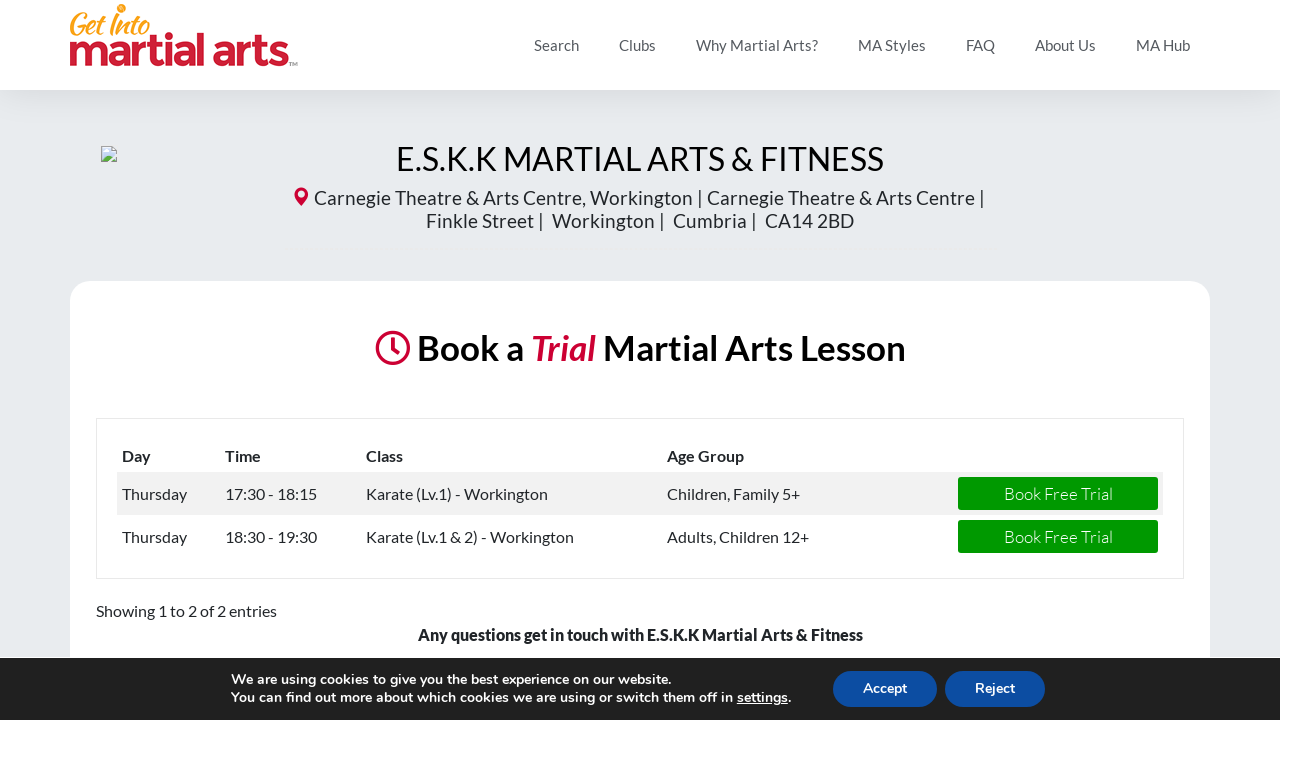

--- FILE ---
content_type: text/html; charset=UTF-8
request_url: https://getintomartialarts.com/england/cumbria/workington/eskk-martial-arts-fitness-carnegie-theatre-arts-centre-workington_46/
body_size: 31690
content:
<!DOCTYPE html>
<html lang="en-GB">
<head>
	<meta charset="UTF-8">
	<meta name="viewport" content="width=device-width, initial-scale=1.0, viewport-fit=cover" />		<meta name='robots' content='index, follow, max-image-preview:large, max-snippet:-1, max-video-preview:-1' />
	<style>img:is([sizes="auto" i], [sizes^="auto," i]) { contain-intrinsic-size: 3000px 1500px }</style>
	
	<!-- This site is optimized with the Yoast SEO plugin v25.9 - https://yoast.com/wordpress/plugins/seo/ -->
	<title>Carnegie Theatre &amp; Arts Centre, Workington - Get Into Martial Arts</title>
	<link rel="canonical" href="https://getintomartialarts.com/england/cumbria/workington/eskk-martial-arts-fitness-carnegie-theatre-arts-centre-workington_46/" />
	<meta property="og:locale" content="en_GB" />
	<meta property="og:type" content="article" />
	<meta property="og:title" content="Carnegie Theatre &amp; Arts Centre, Workington - Get Into Martial Arts" />
	<meta property="og:description" content="Internationally Renowned &amp; Award Winning School of Excellence&#8230; Since 2004, we&#8217;ve built a strong reputation for both the quality of our training and the support we provide our members. ​We also deliver self-protection and personal safety workshops for all, including ladies and juniors only courses, plus bespoke workshops and consultancy for school/social/corporate events. Get started [&hellip;]" />
	<meta property="og:url" content="https://getintomartialarts.com/england/cumbria/workington/eskk-martial-arts-fitness-carnegie-theatre-arts-centre-workington_46/" />
	<meta property="og:site_name" content="Get Into Martial Arts" />
	<meta property="article:publisher" content="https://www.facebook.com/getintomartialarts/" />
	<meta property="article:modified_time" content="2026-01-28T12:00:26+00:00" />
	<meta property="og:image" content="https://getintomartialarts.com/wp-content/uploads/2023/08/AFTER-SCHOOL-WARRIORS-WANTED.png" />
	<meta property="og:image:width" content="1080" />
	<meta property="og:image:height" content="1080" />
	<meta property="og:image:type" content="image/png" />
	<meta name="twitter:card" content="summary_large_image" />
	<script type="application/ld+json" class="yoast-schema-graph">{"@context":"https://schema.org","@graph":[{"@type":"WebPage","@id":"https://getintomartialarts.com/england/cumbria/workington/eskk-martial-arts-fitness-carnegie-theatre-arts-centre-workington_46/","url":"https://getintomartialarts.com/england/cumbria/workington/eskk-martial-arts-fitness-carnegie-theatre-arts-centre-workington_46/","name":"Carnegie Theatre &amp; Arts Centre, Workington - Get Into Martial Arts","isPartOf":{"@id":"https://getintomartialarts.com/#website"},"datePublished":"2025-12-19T14:11:33+00:00","dateModified":"2026-01-28T12:00:26+00:00","breadcrumb":{"@id":"https://getintomartialarts.com/england/cumbria/workington/eskk-martial-arts-fitness-carnegie-theatre-arts-centre-workington_46/#breadcrumb"},"inLanguage":"en-GB","potentialAction":[{"@type":"ReadAction","target":["https://getintomartialarts.com/england/cumbria/workington/eskk-martial-arts-fitness-carnegie-theatre-arts-centre-workington_46/"]}]},{"@type":"BreadcrumbList","@id":"https://getintomartialarts.com/england/cumbria/workington/eskk-martial-arts-fitness-carnegie-theatre-arts-centre-workington_46/#breadcrumb","itemListElement":[{"@type":"ListItem","position":1,"name":"Home","item":"https://getintomartialarts.com/"},{"@type":"ListItem","position":2,"name":"Locations","item":"https://getintomartialarts.com/location/"},{"@type":"ListItem","position":3,"name":"Carnegie Theatre &amp; Arts Centre, Workington"}]},{"@type":"WebSite","@id":"https://getintomartialarts.com/#website","url":"https://getintomartialarts.com/","name":"Get Into Martial Arts","description":"","publisher":{"@id":"https://getintomartialarts.com/#organization"},"potentialAction":[{"@type":"SearchAction","target":{"@type":"EntryPoint","urlTemplate":"https://getintomartialarts.com/?s={search_term_string}"},"query-input":{"@type":"PropertyValueSpecification","valueRequired":true,"valueName":"search_term_string"}}],"inLanguage":"en-GB"},{"@type":"Organization","@id":"https://getintomartialarts.com/#organization","name":"Get Into Martial Arts","url":"https://getintomartialarts.com/","logo":{"@type":"ImageObject","inLanguage":"en-GB","@id":"https://getintomartialarts.com/#/schema/logo/image/","url":"https://getintomartialarts.com/wp-content/uploads/2019/02/logo.png","contentUrl":"https://getintomartialarts.com/wp-content/uploads/2019/02/logo.png","width":228,"height":63,"caption":"Get Into Martial Arts"},"image":{"@id":"https://getintomartialarts.com/#/schema/logo/image/"},"sameAs":["https://www.facebook.com/getintomartialarts/","https://www.instagram.com/getintomartialarts/","https://www.youtube.com/channel/UCgwYDVvCU_s5oGQdToIUGqA"]}]}</script>
	<!-- / Yoast SEO plugin. -->


<link rel='dns-prefetch' href='//maps.googleapis.com' />
<link rel='dns-prefetch' href='//code.jquery.com' />
<link rel="alternate" type="application/rss+xml" title="Get Into Martial Arts &raquo; Feed" href="https://getintomartialarts.com/feed/" />
<link rel="alternate" type="application/rss+xml" title="Get Into Martial Arts &raquo; Comments Feed" href="https://getintomartialarts.com/comments/feed/" />
<script type="text/javascript">
/* <![CDATA[ */
window._wpemojiSettings = {"baseUrl":"https:\/\/s.w.org\/images\/core\/emoji\/16.0.1\/72x72\/","ext":".png","svgUrl":"https:\/\/s.w.org\/images\/core\/emoji\/16.0.1\/svg\/","svgExt":".svg","source":{"concatemoji":"https:\/\/getintomartialarts.com\/wp-includes\/js\/wp-emoji-release.min.js?ver=6.8.3"}};
/*! This file is auto-generated */
!function(s,n){var o,i,e;function c(e){try{var t={supportTests:e,timestamp:(new Date).valueOf()};sessionStorage.setItem(o,JSON.stringify(t))}catch(e){}}function p(e,t,n){e.clearRect(0,0,e.canvas.width,e.canvas.height),e.fillText(t,0,0);var t=new Uint32Array(e.getImageData(0,0,e.canvas.width,e.canvas.height).data),a=(e.clearRect(0,0,e.canvas.width,e.canvas.height),e.fillText(n,0,0),new Uint32Array(e.getImageData(0,0,e.canvas.width,e.canvas.height).data));return t.every(function(e,t){return e===a[t]})}function u(e,t){e.clearRect(0,0,e.canvas.width,e.canvas.height),e.fillText(t,0,0);for(var n=e.getImageData(16,16,1,1),a=0;a<n.data.length;a++)if(0!==n.data[a])return!1;return!0}function f(e,t,n,a){switch(t){case"flag":return n(e,"\ud83c\udff3\ufe0f\u200d\u26a7\ufe0f","\ud83c\udff3\ufe0f\u200b\u26a7\ufe0f")?!1:!n(e,"\ud83c\udde8\ud83c\uddf6","\ud83c\udde8\u200b\ud83c\uddf6")&&!n(e,"\ud83c\udff4\udb40\udc67\udb40\udc62\udb40\udc65\udb40\udc6e\udb40\udc67\udb40\udc7f","\ud83c\udff4\u200b\udb40\udc67\u200b\udb40\udc62\u200b\udb40\udc65\u200b\udb40\udc6e\u200b\udb40\udc67\u200b\udb40\udc7f");case"emoji":return!a(e,"\ud83e\udedf")}return!1}function g(e,t,n,a){var r="undefined"!=typeof WorkerGlobalScope&&self instanceof WorkerGlobalScope?new OffscreenCanvas(300,150):s.createElement("canvas"),o=r.getContext("2d",{willReadFrequently:!0}),i=(o.textBaseline="top",o.font="600 32px Arial",{});return e.forEach(function(e){i[e]=t(o,e,n,a)}),i}function t(e){var t=s.createElement("script");t.src=e,t.defer=!0,s.head.appendChild(t)}"undefined"!=typeof Promise&&(o="wpEmojiSettingsSupports",i=["flag","emoji"],n.supports={everything:!0,everythingExceptFlag:!0},e=new Promise(function(e){s.addEventListener("DOMContentLoaded",e,{once:!0})}),new Promise(function(t){var n=function(){try{var e=JSON.parse(sessionStorage.getItem(o));if("object"==typeof e&&"number"==typeof e.timestamp&&(new Date).valueOf()<e.timestamp+604800&&"object"==typeof e.supportTests)return e.supportTests}catch(e){}return null}();if(!n){if("undefined"!=typeof Worker&&"undefined"!=typeof OffscreenCanvas&&"undefined"!=typeof URL&&URL.createObjectURL&&"undefined"!=typeof Blob)try{var e="postMessage("+g.toString()+"("+[JSON.stringify(i),f.toString(),p.toString(),u.toString()].join(",")+"));",a=new Blob([e],{type:"text/javascript"}),r=new Worker(URL.createObjectURL(a),{name:"wpTestEmojiSupports"});return void(r.onmessage=function(e){c(n=e.data),r.terminate(),t(n)})}catch(e){}c(n=g(i,f,p,u))}t(n)}).then(function(e){for(var t in e)n.supports[t]=e[t],n.supports.everything=n.supports.everything&&n.supports[t],"flag"!==t&&(n.supports.everythingExceptFlag=n.supports.everythingExceptFlag&&n.supports[t]);n.supports.everythingExceptFlag=n.supports.everythingExceptFlag&&!n.supports.flag,n.DOMReady=!1,n.readyCallback=function(){n.DOMReady=!0}}).then(function(){return e}).then(function(){var e;n.supports.everything||(n.readyCallback(),(e=n.source||{}).concatemoji?t(e.concatemoji):e.wpemoji&&e.twemoji&&(t(e.twemoji),t(e.wpemoji)))}))}((window,document),window._wpemojiSettings);
/* ]]> */
</script>
<style id='wp-emoji-styles-inline-css' type='text/css'>

	img.wp-smiley, img.emoji {
		display: inline !important;
		border: none !important;
		box-shadow: none !important;
		height: 1em !important;
		width: 1em !important;
		margin: 0 0.07em !important;
		vertical-align: -0.1em !important;
		background: none !important;
		padding: 0 !important;
	}
</style>
<link rel='stylesheet' id='wp-block-library-css' href='https://getintomartialarts.com/wp-includes/css/dist/block-library/style.min.css?ver=6.8.3' type='text/css' media='all' />
<style id='classic-theme-styles-inline-css' type='text/css'>
/*! This file is auto-generated */
.wp-block-button__link{color:#fff;background-color:#32373c;border-radius:9999px;box-shadow:none;text-decoration:none;padding:calc(.667em + 2px) calc(1.333em + 2px);font-size:1.125em}.wp-block-file__button{background:#32373c;color:#fff;text-decoration:none}
</style>
<style id='global-styles-inline-css' type='text/css'>
:root{--wp--preset--aspect-ratio--square: 1;--wp--preset--aspect-ratio--4-3: 4/3;--wp--preset--aspect-ratio--3-4: 3/4;--wp--preset--aspect-ratio--3-2: 3/2;--wp--preset--aspect-ratio--2-3: 2/3;--wp--preset--aspect-ratio--16-9: 16/9;--wp--preset--aspect-ratio--9-16: 9/16;--wp--preset--color--black: #000000;--wp--preset--color--cyan-bluish-gray: #abb8c3;--wp--preset--color--white: #ffffff;--wp--preset--color--pale-pink: #f78da7;--wp--preset--color--vivid-red: #cf2e2e;--wp--preset--color--luminous-vivid-orange: #ff6900;--wp--preset--color--luminous-vivid-amber: #fcb900;--wp--preset--color--light-green-cyan: #7bdcb5;--wp--preset--color--vivid-green-cyan: #00d084;--wp--preset--color--pale-cyan-blue: #8ed1fc;--wp--preset--color--vivid-cyan-blue: #0693e3;--wp--preset--color--vivid-purple: #9b51e0;--wp--preset--gradient--vivid-cyan-blue-to-vivid-purple: linear-gradient(135deg,rgba(6,147,227,1) 0%,rgb(155,81,224) 100%);--wp--preset--gradient--light-green-cyan-to-vivid-green-cyan: linear-gradient(135deg,rgb(122,220,180) 0%,rgb(0,208,130) 100%);--wp--preset--gradient--luminous-vivid-amber-to-luminous-vivid-orange: linear-gradient(135deg,rgba(252,185,0,1) 0%,rgba(255,105,0,1) 100%);--wp--preset--gradient--luminous-vivid-orange-to-vivid-red: linear-gradient(135deg,rgba(255,105,0,1) 0%,rgb(207,46,46) 100%);--wp--preset--gradient--very-light-gray-to-cyan-bluish-gray: linear-gradient(135deg,rgb(238,238,238) 0%,rgb(169,184,195) 100%);--wp--preset--gradient--cool-to-warm-spectrum: linear-gradient(135deg,rgb(74,234,220) 0%,rgb(151,120,209) 20%,rgb(207,42,186) 40%,rgb(238,44,130) 60%,rgb(251,105,98) 80%,rgb(254,248,76) 100%);--wp--preset--gradient--blush-light-purple: linear-gradient(135deg,rgb(255,206,236) 0%,rgb(152,150,240) 100%);--wp--preset--gradient--blush-bordeaux: linear-gradient(135deg,rgb(254,205,165) 0%,rgb(254,45,45) 50%,rgb(107,0,62) 100%);--wp--preset--gradient--luminous-dusk: linear-gradient(135deg,rgb(255,203,112) 0%,rgb(199,81,192) 50%,rgb(65,88,208) 100%);--wp--preset--gradient--pale-ocean: linear-gradient(135deg,rgb(255,245,203) 0%,rgb(182,227,212) 50%,rgb(51,167,181) 100%);--wp--preset--gradient--electric-grass: linear-gradient(135deg,rgb(202,248,128) 0%,rgb(113,206,126) 100%);--wp--preset--gradient--midnight: linear-gradient(135deg,rgb(2,3,129) 0%,rgb(40,116,252) 100%);--wp--preset--font-size--small: 13px;--wp--preset--font-size--medium: 20px;--wp--preset--font-size--large: 36px;--wp--preset--font-size--x-large: 42px;--wp--preset--spacing--20: 0.44rem;--wp--preset--spacing--30: 0.67rem;--wp--preset--spacing--40: 1rem;--wp--preset--spacing--50: 1.5rem;--wp--preset--spacing--60: 2.25rem;--wp--preset--spacing--70: 3.38rem;--wp--preset--spacing--80: 5.06rem;--wp--preset--shadow--natural: 6px 6px 9px rgba(0, 0, 0, 0.2);--wp--preset--shadow--deep: 12px 12px 50px rgba(0, 0, 0, 0.4);--wp--preset--shadow--sharp: 6px 6px 0px rgba(0, 0, 0, 0.2);--wp--preset--shadow--outlined: 6px 6px 0px -3px rgba(255, 255, 255, 1), 6px 6px rgba(0, 0, 0, 1);--wp--preset--shadow--crisp: 6px 6px 0px rgba(0, 0, 0, 1);}:where(.is-layout-flex){gap: 0.5em;}:where(.is-layout-grid){gap: 0.5em;}body .is-layout-flex{display: flex;}.is-layout-flex{flex-wrap: wrap;align-items: center;}.is-layout-flex > :is(*, div){margin: 0;}body .is-layout-grid{display: grid;}.is-layout-grid > :is(*, div){margin: 0;}:where(.wp-block-columns.is-layout-flex){gap: 2em;}:where(.wp-block-columns.is-layout-grid){gap: 2em;}:where(.wp-block-post-template.is-layout-flex){gap: 1.25em;}:where(.wp-block-post-template.is-layout-grid){gap: 1.25em;}.has-black-color{color: var(--wp--preset--color--black) !important;}.has-cyan-bluish-gray-color{color: var(--wp--preset--color--cyan-bluish-gray) !important;}.has-white-color{color: var(--wp--preset--color--white) !important;}.has-pale-pink-color{color: var(--wp--preset--color--pale-pink) !important;}.has-vivid-red-color{color: var(--wp--preset--color--vivid-red) !important;}.has-luminous-vivid-orange-color{color: var(--wp--preset--color--luminous-vivid-orange) !important;}.has-luminous-vivid-amber-color{color: var(--wp--preset--color--luminous-vivid-amber) !important;}.has-light-green-cyan-color{color: var(--wp--preset--color--light-green-cyan) !important;}.has-vivid-green-cyan-color{color: var(--wp--preset--color--vivid-green-cyan) !important;}.has-pale-cyan-blue-color{color: var(--wp--preset--color--pale-cyan-blue) !important;}.has-vivid-cyan-blue-color{color: var(--wp--preset--color--vivid-cyan-blue) !important;}.has-vivid-purple-color{color: var(--wp--preset--color--vivid-purple) !important;}.has-black-background-color{background-color: var(--wp--preset--color--black) !important;}.has-cyan-bluish-gray-background-color{background-color: var(--wp--preset--color--cyan-bluish-gray) !important;}.has-white-background-color{background-color: var(--wp--preset--color--white) !important;}.has-pale-pink-background-color{background-color: var(--wp--preset--color--pale-pink) !important;}.has-vivid-red-background-color{background-color: var(--wp--preset--color--vivid-red) !important;}.has-luminous-vivid-orange-background-color{background-color: var(--wp--preset--color--luminous-vivid-orange) !important;}.has-luminous-vivid-amber-background-color{background-color: var(--wp--preset--color--luminous-vivid-amber) !important;}.has-light-green-cyan-background-color{background-color: var(--wp--preset--color--light-green-cyan) !important;}.has-vivid-green-cyan-background-color{background-color: var(--wp--preset--color--vivid-green-cyan) !important;}.has-pale-cyan-blue-background-color{background-color: var(--wp--preset--color--pale-cyan-blue) !important;}.has-vivid-cyan-blue-background-color{background-color: var(--wp--preset--color--vivid-cyan-blue) !important;}.has-vivid-purple-background-color{background-color: var(--wp--preset--color--vivid-purple) !important;}.has-black-border-color{border-color: var(--wp--preset--color--black) !important;}.has-cyan-bluish-gray-border-color{border-color: var(--wp--preset--color--cyan-bluish-gray) !important;}.has-white-border-color{border-color: var(--wp--preset--color--white) !important;}.has-pale-pink-border-color{border-color: var(--wp--preset--color--pale-pink) !important;}.has-vivid-red-border-color{border-color: var(--wp--preset--color--vivid-red) !important;}.has-luminous-vivid-orange-border-color{border-color: var(--wp--preset--color--luminous-vivid-orange) !important;}.has-luminous-vivid-amber-border-color{border-color: var(--wp--preset--color--luminous-vivid-amber) !important;}.has-light-green-cyan-border-color{border-color: var(--wp--preset--color--light-green-cyan) !important;}.has-vivid-green-cyan-border-color{border-color: var(--wp--preset--color--vivid-green-cyan) !important;}.has-pale-cyan-blue-border-color{border-color: var(--wp--preset--color--pale-cyan-blue) !important;}.has-vivid-cyan-blue-border-color{border-color: var(--wp--preset--color--vivid-cyan-blue) !important;}.has-vivid-purple-border-color{border-color: var(--wp--preset--color--vivid-purple) !important;}.has-vivid-cyan-blue-to-vivid-purple-gradient-background{background: var(--wp--preset--gradient--vivid-cyan-blue-to-vivid-purple) !important;}.has-light-green-cyan-to-vivid-green-cyan-gradient-background{background: var(--wp--preset--gradient--light-green-cyan-to-vivid-green-cyan) !important;}.has-luminous-vivid-amber-to-luminous-vivid-orange-gradient-background{background: var(--wp--preset--gradient--luminous-vivid-amber-to-luminous-vivid-orange) !important;}.has-luminous-vivid-orange-to-vivid-red-gradient-background{background: var(--wp--preset--gradient--luminous-vivid-orange-to-vivid-red) !important;}.has-very-light-gray-to-cyan-bluish-gray-gradient-background{background: var(--wp--preset--gradient--very-light-gray-to-cyan-bluish-gray) !important;}.has-cool-to-warm-spectrum-gradient-background{background: var(--wp--preset--gradient--cool-to-warm-spectrum) !important;}.has-blush-light-purple-gradient-background{background: var(--wp--preset--gradient--blush-light-purple) !important;}.has-blush-bordeaux-gradient-background{background: var(--wp--preset--gradient--blush-bordeaux) !important;}.has-luminous-dusk-gradient-background{background: var(--wp--preset--gradient--luminous-dusk) !important;}.has-pale-ocean-gradient-background{background: var(--wp--preset--gradient--pale-ocean) !important;}.has-electric-grass-gradient-background{background: var(--wp--preset--gradient--electric-grass) !important;}.has-midnight-gradient-background{background: var(--wp--preset--gradient--midnight) !important;}.has-small-font-size{font-size: var(--wp--preset--font-size--small) !important;}.has-medium-font-size{font-size: var(--wp--preset--font-size--medium) !important;}.has-large-font-size{font-size: var(--wp--preset--font-size--large) !important;}.has-x-large-font-size{font-size: var(--wp--preset--font-size--x-large) !important;}
:where(.wp-block-post-template.is-layout-flex){gap: 1.25em;}:where(.wp-block-post-template.is-layout-grid){gap: 1.25em;}
:where(.wp-block-columns.is-layout-flex){gap: 2em;}:where(.wp-block-columns.is-layout-grid){gap: 2em;}
:root :where(.wp-block-pullquote){font-size: 1.5em;line-height: 1.6;}
</style>
<link rel='stylesheet' id='bootstrap_css-css' href='https://getintomartialarts.com/wp-content/plugins/NESTAPI/css/bootstrap-3.3.7.min.css?ver=6.8.3' type='text/css' media='all' />
<link rel='stylesheet' id='base_css-css' href='https://getintomartialarts.com/wp-content/plugins/NESTAPI/css/base.css?ver=6.8.3' type='text/css' media='all' />
<link rel='stylesheet' id='style_css-css' href='https://getintomartialarts.com/wp-content/plugins/NESTAPI/css/style.css?ver=6.8.3' type='text/css' media='all' />
<link rel='stylesheet' id='new-styles_css-css' href='https://getintomartialarts.com/wp-content/plugins/NESTAPI/css/new-styles.css?ver=6.8.3' type='text/css' media='all' />
<link rel='stylesheet' id='jquery-ui_css-css' href='https://getintomartialarts.com/wp-content/plugins/NESTAPI/css/jquery-ui.css?ver=6.8.3' type='text/css' media='all' />
<link rel='stylesheet' id='club_css-css' href='https://getintomartialarts.com/wp-content/plugins/NESTAPI/css/club.css?ver=6.8.3' type='text/css' media='all' />
<link rel='stylesheet' id='contact-form-7-css' href='https://getintomartialarts.com/wp-content/plugins/contact-form-7/includes/css/styles.css?ver=6.1.1' type='text/css' media='all' />
<link rel='stylesheet' id='same-category-posts-css' href='https://getintomartialarts.com/wp-content/plugins/same-category-posts/same-category-posts.css?ver=6.8.3' type='text/css' media='all' />
<link rel='stylesheet' id='htbbootstrap-css' href='https://getintomartialarts.com/wp-content/plugins/ht-mega-for-elementor/assets/css/htbbootstrap.css?ver=2.9.5' type='text/css' media='all' />
<link rel='stylesheet' id='font-awesome-css' href='https://getintomartialarts.com/wp-content/plugins/elementor/assets/lib/font-awesome/css/font-awesome.min.css?ver=4.7.0' type='text/css' media='all' />
<link rel='stylesheet' id='htmega-animation-css' href='https://getintomartialarts.com/wp-content/plugins/ht-mega-for-elementor/assets/css/animation.css?ver=2.9.5' type='text/css' media='all' />
<link rel='stylesheet' id='htmega-keyframes-css' href='https://getintomartialarts.com/wp-content/plugins/ht-mega-for-elementor/assets/css/htmega-keyframes.css?ver=2.9.5' type='text/css' media='all' />
<link rel='stylesheet' id='htmega-global-style-css' href='https://getintomartialarts.com/wp-content/plugins/ht-mega-for-elementor/assets/css/htmega-global-style.css?ver=2.9.5' type='text/css' media='all' />
<link rel='stylesheet' id='understrap-styles-css' href='https://getintomartialarts.com/wp-content/themes/gimatheme/css/theme.css?ver=0.9.1.1666617778' type='text/css' media='all' />
<link rel='stylesheet' id='new-styles-css' href='https://getintomartialarts.com/wp-content/themes/gimatheme/css/new-styles.css?ver=0.9.1.1666617778' type='text/css' media='all' />
<link rel='stylesheet' id='elementor-frontend-css' href='https://getintomartialarts.com/wp-content/plugins/elementor/assets/css/frontend.min.css?ver=3.29.2' type='text/css' media='all' />
<link rel='stylesheet' id='widget-image-css' href='https://getintomartialarts.com/wp-content/plugins/elementor/assets/css/widget-image.min.css?ver=3.29.2' type='text/css' media='all' />
<link rel='stylesheet' id='widget-nav-menu-css' href='https://getintomartialarts.com/wp-content/plugins/elementor-pro/assets/css/widget-nav-menu.min.css?ver=3.29.2' type='text/css' media='all' />
<link rel='stylesheet' id='widget-social-icons-css' href='https://getintomartialarts.com/wp-content/plugins/elementor/assets/css/widget-social-icons.min.css?ver=3.29.2' type='text/css' media='all' />
<link rel='stylesheet' id='e-apple-webkit-css' href='https://getintomartialarts.com/wp-content/plugins/elementor/assets/css/conditionals/apple-webkit.min.css?ver=3.29.2' type='text/css' media='all' />
<link rel='stylesheet' id='e-animation-fadeInRight-css' href='https://getintomartialarts.com/wp-content/plugins/elementor/assets/lib/animations/styles/fadeInRight.min.css?ver=3.29.2' type='text/css' media='all' />
<link rel='stylesheet' id='e-popup-css' href='https://getintomartialarts.com/wp-content/plugins/elementor-pro/assets/css/conditionals/popup.min.css?ver=3.29.2' type='text/css' media='all' />
<link rel='stylesheet' id='e-shapes-css' href='https://getintomartialarts.com/wp-content/plugins/elementor/assets/css/conditionals/shapes.min.css?ver=3.29.2' type='text/css' media='all' />
<link rel='stylesheet' id='elementor-post-99810-css' href='https://getintomartialarts.com/wp-content/uploads/elementor/css/post-99810.css?ver=1751284860' type='text/css' media='all' />
<link rel='stylesheet' id='font-awesome-5-all-css' href='https://getintomartialarts.com/wp-content/plugins/elementor/assets/lib/font-awesome/css/all.min.css?ver=3.29.2' type='text/css' media='all' />
<link rel='stylesheet' id='font-awesome-4-shim-css' href='https://getintomartialarts.com/wp-content/plugins/elementor/assets/lib/font-awesome/css/v4-shims.min.css?ver=3.29.2' type='text/css' media='all' />
<link rel='stylesheet' id='elementor-post-39863-css' href='https://getintomartialarts.com/wp-content/uploads/elementor/css/post-39863.css?ver=1751284860' type='text/css' media='all' />
<link rel='stylesheet' id='elementor-post-39856-css' href='https://getintomartialarts.com/wp-content/uploads/elementor/css/post-39856.css?ver=1751284860' type='text/css' media='all' />
<link rel='stylesheet' id='elementor-post-39886-css' href='https://getintomartialarts.com/wp-content/uploads/elementor/css/post-39886.css?ver=1751284860' type='text/css' media='all' />
<link rel='stylesheet' id='moove_gdpr_frontend-css' href='https://getintomartialarts.com/wp-content/plugins/gdpr-cookie-compliance/dist/styles/gdpr-main.css?ver=5.0.7' type='text/css' media='all' />
<style id='moove_gdpr_frontend-inline-css' type='text/css'>
#moove_gdpr_cookie_modal,#moove_gdpr_cookie_info_bar,.gdpr_cookie_settings_shortcode_content{font-family:&#039;Nunito&#039;,sans-serif}#moove_gdpr_save_popup_settings_button{background-color:#373737;color:#fff}#moove_gdpr_save_popup_settings_button:hover{background-color:#000}#moove_gdpr_cookie_info_bar .moove-gdpr-info-bar-container .moove-gdpr-info-bar-content a.mgbutton,#moove_gdpr_cookie_info_bar .moove-gdpr-info-bar-container .moove-gdpr-info-bar-content button.mgbutton{background-color:#0c4da2}#moove_gdpr_cookie_modal .moove-gdpr-modal-content .moove-gdpr-modal-footer-content .moove-gdpr-button-holder a.mgbutton,#moove_gdpr_cookie_modal .moove-gdpr-modal-content .moove-gdpr-modal-footer-content .moove-gdpr-button-holder button.mgbutton,.gdpr_cookie_settings_shortcode_content .gdpr-shr-button.button-green{background-color:#0c4da2;border-color:#0c4da2}#moove_gdpr_cookie_modal .moove-gdpr-modal-content .moove-gdpr-modal-footer-content .moove-gdpr-button-holder a.mgbutton:hover,#moove_gdpr_cookie_modal .moove-gdpr-modal-content .moove-gdpr-modal-footer-content .moove-gdpr-button-holder button.mgbutton:hover,.gdpr_cookie_settings_shortcode_content .gdpr-shr-button.button-green:hover{background-color:#fff;color:#0c4da2}#moove_gdpr_cookie_modal .moove-gdpr-modal-content .moove-gdpr-modal-close i,#moove_gdpr_cookie_modal .moove-gdpr-modal-content .moove-gdpr-modal-close span.gdpr-icon{background-color:#0c4da2;border:1px solid #0c4da2}#moove_gdpr_cookie_info_bar span.change-settings-button.focus-g,#moove_gdpr_cookie_info_bar span.change-settings-button:focus,#moove_gdpr_cookie_info_bar button.change-settings-button.focus-g,#moove_gdpr_cookie_info_bar button.change-settings-button:focus{-webkit-box-shadow:0 0 1px 3px #0c4da2;-moz-box-shadow:0 0 1px 3px #0c4da2;box-shadow:0 0 1px 3px #0c4da2}#moove_gdpr_cookie_modal .moove-gdpr-modal-content .moove-gdpr-modal-close i:hover,#moove_gdpr_cookie_modal .moove-gdpr-modal-content .moove-gdpr-modal-close span.gdpr-icon:hover,#moove_gdpr_cookie_info_bar span[data-href]>u.change-settings-button{color:#0c4da2}#moove_gdpr_cookie_modal .moove-gdpr-modal-content .moove-gdpr-modal-left-content #moove-gdpr-menu li.menu-item-selected a span.gdpr-icon,#moove_gdpr_cookie_modal .moove-gdpr-modal-content .moove-gdpr-modal-left-content #moove-gdpr-menu li.menu-item-selected button span.gdpr-icon{color:inherit}#moove_gdpr_cookie_modal .moove-gdpr-modal-content .moove-gdpr-modal-left-content #moove-gdpr-menu li a span.gdpr-icon,#moove_gdpr_cookie_modal .moove-gdpr-modal-content .moove-gdpr-modal-left-content #moove-gdpr-menu li button span.gdpr-icon{color:inherit}#moove_gdpr_cookie_modal .gdpr-acc-link{line-height:0;font-size:0;color:transparent;position:absolute}#moove_gdpr_cookie_modal .moove-gdpr-modal-content .moove-gdpr-modal-close:hover i,#moove_gdpr_cookie_modal .moove-gdpr-modal-content .moove-gdpr-modal-left-content #moove-gdpr-menu li a,#moove_gdpr_cookie_modal .moove-gdpr-modal-content .moove-gdpr-modal-left-content #moove-gdpr-menu li button,#moove_gdpr_cookie_modal .moove-gdpr-modal-content .moove-gdpr-modal-left-content #moove-gdpr-menu li button i,#moove_gdpr_cookie_modal .moove-gdpr-modal-content .moove-gdpr-modal-left-content #moove-gdpr-menu li a i,#moove_gdpr_cookie_modal .moove-gdpr-modal-content .moove-gdpr-tab-main .moove-gdpr-tab-main-content a:hover,#moove_gdpr_cookie_info_bar.moove-gdpr-dark-scheme .moove-gdpr-info-bar-container .moove-gdpr-info-bar-content a.mgbutton:hover,#moove_gdpr_cookie_info_bar.moove-gdpr-dark-scheme .moove-gdpr-info-bar-container .moove-gdpr-info-bar-content button.mgbutton:hover,#moove_gdpr_cookie_info_bar.moove-gdpr-dark-scheme .moove-gdpr-info-bar-container .moove-gdpr-info-bar-content a:hover,#moove_gdpr_cookie_info_bar.moove-gdpr-dark-scheme .moove-gdpr-info-bar-container .moove-gdpr-info-bar-content button:hover,#moove_gdpr_cookie_info_bar.moove-gdpr-dark-scheme .moove-gdpr-info-bar-container .moove-gdpr-info-bar-content span.change-settings-button:hover,#moove_gdpr_cookie_info_bar.moove-gdpr-dark-scheme .moove-gdpr-info-bar-container .moove-gdpr-info-bar-content button.change-settings-button:hover,#moove_gdpr_cookie_info_bar.moove-gdpr-dark-scheme .moove-gdpr-info-bar-container .moove-gdpr-info-bar-content u.change-settings-button:hover,#moove_gdpr_cookie_info_bar span[data-href]>u.change-settings-button,#moove_gdpr_cookie_info_bar.moove-gdpr-dark-scheme .moove-gdpr-info-bar-container .moove-gdpr-info-bar-content a.mgbutton.focus-g,#moove_gdpr_cookie_info_bar.moove-gdpr-dark-scheme .moove-gdpr-info-bar-container .moove-gdpr-info-bar-content button.mgbutton.focus-g,#moove_gdpr_cookie_info_bar.moove-gdpr-dark-scheme .moove-gdpr-info-bar-container .moove-gdpr-info-bar-content a.focus-g,#moove_gdpr_cookie_info_bar.moove-gdpr-dark-scheme .moove-gdpr-info-bar-container .moove-gdpr-info-bar-content button.focus-g,#moove_gdpr_cookie_info_bar.moove-gdpr-dark-scheme .moove-gdpr-info-bar-container .moove-gdpr-info-bar-content a.mgbutton:focus,#moove_gdpr_cookie_info_bar.moove-gdpr-dark-scheme .moove-gdpr-info-bar-container .moove-gdpr-info-bar-content button.mgbutton:focus,#moove_gdpr_cookie_info_bar.moove-gdpr-dark-scheme .moove-gdpr-info-bar-container .moove-gdpr-info-bar-content a:focus,#moove_gdpr_cookie_info_bar.moove-gdpr-dark-scheme .moove-gdpr-info-bar-container .moove-gdpr-info-bar-content button:focus,#moove_gdpr_cookie_info_bar.moove-gdpr-dark-scheme .moove-gdpr-info-bar-container .moove-gdpr-info-bar-content span.change-settings-button.focus-g,span.change-settings-button:focus,button.change-settings-button.focus-g,button.change-settings-button:focus,#moove_gdpr_cookie_info_bar.moove-gdpr-dark-scheme .moove-gdpr-info-bar-container .moove-gdpr-info-bar-content u.change-settings-button.focus-g,#moove_gdpr_cookie_info_bar.moove-gdpr-dark-scheme .moove-gdpr-info-bar-container .moove-gdpr-info-bar-content u.change-settings-button:focus{color:#0c4da2}#moove_gdpr_cookie_modal .moove-gdpr-branding.focus-g span,#moove_gdpr_cookie_modal .moove-gdpr-modal-content .moove-gdpr-tab-main a.focus-g{color:#0c4da2}#moove_gdpr_cookie_modal.gdpr_lightbox-hide{display:none}
</style>
<link rel='stylesheet' id='elementor-gf-local-lato-css' href='https://getintomartialarts.com/wp-content/uploads/elementor/google-fonts/css/lato.css?ver=1751284670' type='text/css' media='all' />
<script type="text/javascript" src="https://getintomartialarts.com/wp-content/plugins/NESTAPI/js/jquery.1.12.2.min?ver=6.8.3" id="jquery_js-js"></script>
<script type="text/javascript" src="https://getintomartialarts.com/wp-content/plugins/NESTAPI/js/bootstrap-3.3.7.min.js?ver=6.8.3" id="bootstrap_js-js"></script>
<script type="text/javascript" src="https://getintomartialarts.com/wp-content/plugins/NESTAPI/js/kendo.all.min.js?ver=6.8.3" id="kendo_js-js"></script>
<script type="text/javascript" src="https://getintomartialarts.com/wp-content/plugins/NESTAPI/js/gima.js?ver=6.8.3" id="gima_js-js"></script>
<script type="text/javascript" src="https://getintomartialarts.com/wp-content/plugins/NESTAPI/js/jquery.geocomplete.js?ver=6.8.3" id="google_js-js"></script>
<script type="text/javascript" src="https://maps.googleapis.com/maps/api/js?key=AIzaSyC4kE7T7TzIHovDMlRfL1zsFBtUteCMtKg&amp;libraries=places&amp;ver=6.8.3&amp;components=country%3Agb&amp;po04iy" id="geocomplete_js-js"></script>
<script type="text/javascript" src="https://getintomartialarts.com/wp-content/plugins/NESTAPI/js/custom-google.js?ver=6.8.3" id="customgoogle_js-js"></script>
<script type="text/javascript" src="https://code.jquery.com/jquery-1.12.2.min.js?ver=1.12.2" id="jquery-js"></script>
<script type="text/javascript" src="https://code.jquery.com/jquery-migrate-1.2.1.min.js?ver=1.2.1" id="jquery-migrate-js"></script>
<script type="text/javascript" src="https://getintomartialarts.com/wp-content/plugins/NESTAPI/js/jquery.validate.min.js?ver=6.8.3" id="jquery_validate_js-js"></script>
<script type="text/javascript" src="https://getintomartialarts.com/wp-content/plugins/NESTAPI/js/jquery-ui.min.js?ver=6.8.3" id="jquery_ui_js-js"></script>
<script type="text/javascript" src="https://getintomartialarts.com/wp-content/plugins/NESTAPI/js/additional-methods.min.js?ver=6.8.3" id="additional-methods_js-js"></script>
<script type="text/javascript" src="https://getintomartialarts.com/wp-content/plugins/elementor/assets/lib/font-awesome/js/v4-shims.min.js?ver=3.29.2" id="font-awesome-4-shim-js"></script>
<link rel="https://api.w.org/" href="https://getintomartialarts.com/wp-json/" /><link rel="EditURI" type="application/rsd+xml" title="RSD" href="https://getintomartialarts.com/xmlrpc.php?rsd" />
<meta name="generator" content="WordPress 6.8.3" />
<link rel='shortlink' href='https://getintomartialarts.com/?p=149272' />
<link rel="alternate" title="oEmbed (JSON)" type="application/json+oembed" href="https://getintomartialarts.com/wp-json/oembed/1.0/embed?url=https%3A%2F%2Fgetintomartialarts.com%2Fengland%2Fcumbria%2Fworkington%2Feskk-martial-arts-fitness-carnegie-theatre-arts-centre-workington_46" />
<link rel="alternate" title="oEmbed (XML)" type="text/xml+oembed" href="https://getintomartialarts.com/wp-json/oembed/1.0/embed?url=https%3A%2F%2Fgetintomartialarts.com%2Fengland%2Fcumbria%2Fworkington%2Feskk-martial-arts-fitness-carnegie-theatre-arts-centre-workington_46&#038;format=xml" />
		<script type="text/javascript">
				(function(c,l,a,r,i,t,y){
					c[a]=c[a]||function(){(c[a].q=c[a].q||[]).push(arguments)};t=l.createElement(r);t.async=1;
					t.src="https://www.clarity.ms/tag/"+i+"?ref=wordpress";y=l.getElementsByTagName(r)[0];y.parentNode.insertBefore(t,y);
				})(window, document, "clarity", "script", "snz4ydbj9e");
		</script>
		<meta name="mobile-web-app-capable" content="yes">
<meta name="apple-mobile-web-app-capable" content="yes">
<meta name="apple-mobile-web-app-title" content="Get Into Martial Arts - ">
<meta name="generator" content="Elementor 3.29.2; features: e_font_icon_svg, e_local_google_fonts; settings: css_print_method-external, google_font-enabled, font_display-auto">
<meta name="facebook-domain-verification" content="qtw5hcfgsk8ny3prr6eq6jyqwg3xhw" />
<!-- Global site tag (gtag.js) - Google Analytics -->
<script async src="https://www.googletagmanager.com/gtag/js?id=G-LPSP5P8J53"></script>
<script>
  window.dataLayer = window.dataLayer || [];
  function gtag(){dataLayer.push(arguments);}
  gtag('js', new Date());

  gtag('config', 'G-LPSP5P8J53');
</script>
<meta property="fb:app_id" content="394346216035757" />			<style>
				.e-con.e-parent:nth-of-type(n+4):not(.e-lazyloaded):not(.e-no-lazyload),
				.e-con.e-parent:nth-of-type(n+4):not(.e-lazyloaded):not(.e-no-lazyload) * {
					background-image: none !important;
				}
				@media screen and (max-height: 1024px) {
					.e-con.e-parent:nth-of-type(n+3):not(.e-lazyloaded):not(.e-no-lazyload),
					.e-con.e-parent:nth-of-type(n+3):not(.e-lazyloaded):not(.e-no-lazyload) * {
						background-image: none !important;
					}
				}
				@media screen and (max-height: 640px) {
					.e-con.e-parent:nth-of-type(n+2):not(.e-lazyloaded):not(.e-no-lazyload),
					.e-con.e-parent:nth-of-type(n+2):not(.e-lazyloaded):not(.e-no-lazyload) * {
						background-image: none !important;
					}
				}
			</style>
			<link rel="icon" href="https://getintomartialarts.com/wp-content/uploads/2019/04/favicons.png" sizes="32x32" />
<link rel="icon" href="https://getintomartialarts.com/wp-content/uploads/2019/04/favicons.png" sizes="192x192" />
<link rel="apple-touch-icon" href="https://getintomartialarts.com/wp-content/uploads/2019/04/favicons.png" />
<meta name="msapplication-TileImage" content="https://getintomartialarts.com/wp-content/uploads/2019/04/favicons.png" />
		<style type="text/css" id="wp-custom-css">
			a {
    color: #cf2037;
    text-decoration: none;
    background-color: transparent;
}
button.btn.btn-warning.club {
    margin-top: 0px;
}
button.btn.btn-warning.enq {
    width: auto;
}
input.btn.btn-warning.home-postcode-btn {
   width:48%;
    float: left;
    margin-top: 10px;
}
.page-template-searchresult button.btn.btn-warning {
    margin-top: 0px;
}

.elementor-column.elementor-col-50.elementor-top-column.elementor-element.elementor-element-35b57c4b.animated.pulse {
    background-color: #ffffff9c;
}

button.btn.btn-warning.home-postcode-btn {
    width: 48%;
    margin-top: 5px;
    margin-left: 2%;
}
button.btn.btn-warning {
    width: 48%;
    margin-top: 5px;
	margin-left:2%
}
.county {
    color: #3e3e3e!important;
    font-size: 0.8em;
}
body {
    background: #fff !important;
}
.col-md-12.towncityclassholder.catCounty {
    display: none;
}
.home-postcode-btn {
    width: 100%;
    border: none!important;
    border-radius: 3px!important;
    background: #008000!important;
    box-shadow: none!important;
    text-shadow: none!important;
    padding: 10px!important;
    margin-top: 10px;
}

nav.elementor-pagination {
    margin-top: 20px;
}
.whyheader {
    margin-top: 0px !important;
    background: #5b84bc;
    padding: 50px 0 75px 0 !important;
    background: url(https://212.84.168.140/wp-content/uploads/2019/06/background-1.png);
}
.red {
    background-color: #cf2138;
    color: #fff;
}
home-postcode-search {
    width: 100%!important;
    border: none!important;
    padding: 12px 10px!important;
    border-bottom: 1px solid #fff!important;
    color: #5b5b5b;
}
.whyheader {
    margin-top: 0px !important;
    background: #5b84bc;
    padding: 50px 0 75px 0 !important;
    background: url(/sites/all/themes/theme1140/img/style/types-martial-arts.jpg);
}

.county a{
    
	font-size:0.8em !important;
}

.maclasses-list a.cta-link {
    font-size: 0.9em !important;
    color: #fff;
    text-decoration: none;
	background-color:#009900;
	margin-bottom:10px;
}
.maclasses-title h2 a {
    /* color: #343a40; */
    font-size: 1.4em!important;
    color: #3e3e3e;
}

.maclasses-list a {
    font-size: 1.1em !important;
    color: #3e3e3e;
    text-decoration: underline;
}

a:hover {
    color: #000;
    text-decoration: none;
    background-color: transparent;
}

h2, .h2 {
    font-size: 1.2rem;
}


h1, .h1 {
    font-size: 1.7rem;
}
h3 a.btn-card {
    font-size: 19px;
    line-height: 0.9;
}

.card-desc h3, .h3 {
    font-size: 1.75rem;
    line-height: 1.2rem;
}
li.rpwe-li.rpwe-clearfix {
    list-style: none;
}
.card-content.white {
    background-color: #fff;
}

.card-img img.wp-post-image {
    margin-bottom: 0px;
}
.card-desc {
    padding: 20px;
    background-color: #eee;
    margin-top: 0px;
    min-height: 390px;
    margin-bottom: 20px;
}
#martial-arts-wrapper .card-desc {
    min-height: 200px;
}
 ul#menu-footer {

    padding-left: 0px;
    margin: 0px;
	color:#fff;
	   
}

#menu-footer li {    list-style: none; padding: 0px;
    margin: 0px;}

header.entry-header {
    margin-bottom: 10px;
}

#menu-footer li a {
    color: #fff;
    padding: 0px;
    margin: 0px;
    float: left;
    padding-right: 10px;
}

#mega-menu-wrap-primary #mega-menu-primary > li.mega-menu-item > a.mega-menu-link {
    font-weight: 400;
}
img.wp-post-image, article img, figure, img, #secondary img {
    max-width: 100%;
    height: auto;
    margin-bottom: 20px;
}
.found-schools .venue-item {
    padding: 20px 13px 20px 15px !important;
    border-bottom: 0px solid #EBEBEB !important; 
}
.home-postcode-search {
    width: 100%!important;
    border: none!important;
    padding: 12px 10px!important;
    border-bottom: 1px solid #fff!important;
    color: #5b5b5b;
}
body {
    background: #fff !important;
}
.whyheader {
    margin-top: 0px !important;
    background: #5b84bc;
    padding: 50px 0 75px 0 !important;
    background: url(https://212.84.168.140/wp-content/uploads/2019/06/background-1.png);
}
.home-postcode-search {
    width: 100%!important;
    border: none!important;
    padding: 7px 10px!important;
    border-bottom: 1px solid #fff!important;
    color: #5b5b5b;
}
.home-postcode-btn {
    width: 100%;
    border: none!important;
    border-radius: 3px!important;
    background: #008000!important;
    box-shadow: none!important;
    text-shadow: none!important;
    padding: 10px!important;
    margin-top: 0px;
}
table.dataTable {
    clear: both;
    margin-top: 6px !important;
    margin-bottom: 6px !important;
    max-width: none !important;
    border-collapse: separate !important;
    border-spacing: 0;
    padding: 20px;
}
.club-listing-title h1 {
    color: #000 !important;
    text-transform: uppercase;
    font-size: 2em;
}
.july-introduction p {
    font-size: 1.3em;
    color: #fff;
}

@media only screen and (max-width: 400px) {
	
	input.btn.btn-warning.home-postcode-btn {
    width: 100%;
    float: left;
    margin-top: 0px;
}

button.btn.btn-warning.home-postcode-btn {
    width: 100%;
    margin-top: 0px;
    margin-left: 0%;
}
	button.btn.btn-warning {
    width: 100%;
		 margin-top: 0px;
}
	
	button.btn.btn-warning {
    width: 100% !important;
    margin-top: 0px !important;
		margin-left:0px !important;
}
	input.btn.btn-warning.home-postcode-btn {
    margin-top: 10px !important;
}
	
}
		</style>
		<noscript><style id="rocket-lazyload-nojs-css">.rll-youtube-player, [data-lazy-src]{display:none !important;}</style></noscript></head>
<body class="wp-singular location-template-default single single-location postid-149272 wp-custom-logo wp-theme-gimatheme elementor-default elementor-kit-99810">
		<div data-elementor-type="header" data-elementor-id="39856" class="elementor elementor-39856 elementor-location-header" data-elementor-post-type="elementor_library">
					<header class="elementor-section elementor-top-section elementor-element elementor-element-7b4f219e elementor-section-content-middle elementor-section-boxed elementor-section-height-default elementor-section-height-default" data-id="7b4f219e" data-element_type="section">
						<div class="elementor-container elementor-column-gap-no">
					<div class="elementor-column elementor-col-50 elementor-top-column elementor-element elementor-element-2975ebc8" data-id="2975ebc8" data-element_type="column">
			<div class="elementor-widget-wrap elementor-element-populated">
						<div class="elementor-element elementor-element-73f91012 elementor-widget elementor-widget-theme-site-logo elementor-widget-image" data-id="73f91012" data-element_type="widget" data-widget_type="theme-site-logo.default">
				<div class="elementor-widget-container">
											<a href="https://getintomartialarts.com">
			<img width="228" height="63" src="https://getintomartialarts.com/wp-content/uploads/2019/02/logo.png" class="attachment-full size-full wp-image-10164" alt="" />				</a>
											</div>
				</div>
					</div>
		</div>
				<div class="elementor-column elementor-col-50 elementor-top-column elementor-element elementor-element-326f5142" data-id="326f5142" data-element_type="column">
			<div class="elementor-widget-wrap elementor-element-populated">
						<div class="elementor-element elementor-element-149bead elementor-align-right elementor-hidden-desktop elementor-mobile-align-right elementor-hidden-tablet elementor-widget elementor-widget-button" data-id="149bead" data-element_type="widget" data-widget_type="button.default">
				<div class="elementor-widget-container">
									<div class="elementor-button-wrapper">
					<a class="elementor-button elementor-button-link elementor-size-sm" href="#elementor-action%3Aaction%3Dpopup%3Aopen%26settings%3DeyJpZCI6IjM5ODYzIiwidG9nZ2xlIjpmYWxzZX0%3D">
						<span class="elementor-button-content-wrapper">
						<span class="elementor-button-icon">
				<svg aria-hidden="true" class="e-font-icon-svg e-fas-bars" viewBox="0 0 448 512" xmlns="http://www.w3.org/2000/svg"><path d="M16 132h416c8.837 0 16-7.163 16-16V76c0-8.837-7.163-16-16-16H16C7.163 60 0 67.163 0 76v40c0 8.837 7.163 16 16 16zm0 160h416c8.837 0 16-7.163 16-16v-40c0-8.837-7.163-16-16-16H16c-8.837 0-16 7.163-16 16v40c0 8.837 7.163 16 16 16zm0 160h416c8.837 0 16-7.163 16-16v-40c0-8.837-7.163-16-16-16H16c-8.837 0-16 7.163-16 16v40c0 8.837 7.163 16 16 16z"></path></svg>			</span>
									<span class="elementor-button-text">Menu</span>
					</span>
					</a>
				</div>
								</div>
				</div>
				<div class="elementor-element elementor-element-444b9cbc elementor-nav-menu__align-end elementor-hidden-mobile elementor-nav-menu--dropdown-none elementor-hidden-tablet elementor-widget elementor-widget-nav-menu" data-id="444b9cbc" data-element_type="widget" data-settings="{&quot;layout&quot;:&quot;horizontal&quot;,&quot;submenu_icon&quot;:{&quot;value&quot;:&quot;&lt;svg class=\&quot;e-font-icon-svg e-fas-caret-down\&quot; viewBox=\&quot;0 0 320 512\&quot; xmlns=\&quot;http:\/\/www.w3.org\/2000\/svg\&quot;&gt;&lt;path d=\&quot;M31.3 192h257.3c17.8 0 26.7 21.5 14.1 34.1L174.1 354.8c-7.8 7.8-20.5 7.8-28.3 0L17.2 226.1C4.6 213.5 13.5 192 31.3 192z\&quot;&gt;&lt;\/path&gt;&lt;\/svg&gt;&quot;,&quot;library&quot;:&quot;fa-solid&quot;}}" data-widget_type="nav-menu.default">
				<div class="elementor-widget-container">
								<nav aria-label="Menu" class="elementor-nav-menu--main elementor-nav-menu__container elementor-nav-menu--layout-horizontal e--pointer-overline e--animation-fade">
				<ul id="menu-1-444b9cbc" class="elementor-nav-menu"><li class="menu-item menu-item-type-custom menu-item-object-custom menu-item-118597"><a href="/locations" class="elementor-item">Search</a></li>
<li class="menu-item menu-item-type-post_type menu-item-object-page menu-item-24828"><a href="https://getintomartialarts.com/locations/" class="elementor-item">Clubs</a></li>
<li class="menu-item menu-item-type-post_type menu-item-object-page menu-item-34282"><a href="https://getintomartialarts.com/why-martial-arts/" class="elementor-item">Why Martial Arts?</a></li>
<li class="menu-item menu-item-type-post_type menu-item-object-page menu-item-34277"><a href="https://getintomartialarts.com/types-of-martial-arts/" class="elementor-item">MA Styles</a></li>
<li class="menu-item menu-item-type-post_type menu-item-object-page menu-item-33921"><a href="https://getintomartialarts.com/faq/" class="elementor-item">FAQ</a></li>
<li class="menu-item menu-item-type-post_type menu-item-object-page menu-item-33935"><a href="https://getintomartialarts.com/about-us/" class="elementor-item">About Us</a></li>
<li class="menu-item menu-item-type-post_type menu-item-object-page menu-item-70554"><a href="https://getintomartialarts.com/knowledge-hub/" class="elementor-item">MA Hub</a></li>
</ul>			</nav>
						<nav class="elementor-nav-menu--dropdown elementor-nav-menu__container" aria-hidden="true">
				<ul id="menu-2-444b9cbc" class="elementor-nav-menu"><li class="menu-item menu-item-type-custom menu-item-object-custom menu-item-118597"><a href="/locations" class="elementor-item" tabindex="-1">Search</a></li>
<li class="menu-item menu-item-type-post_type menu-item-object-page menu-item-24828"><a href="https://getintomartialarts.com/locations/" class="elementor-item" tabindex="-1">Clubs</a></li>
<li class="menu-item menu-item-type-post_type menu-item-object-page menu-item-34282"><a href="https://getintomartialarts.com/why-martial-arts/" class="elementor-item" tabindex="-1">Why Martial Arts?</a></li>
<li class="menu-item menu-item-type-post_type menu-item-object-page menu-item-34277"><a href="https://getintomartialarts.com/types-of-martial-arts/" class="elementor-item" tabindex="-1">MA Styles</a></li>
<li class="menu-item menu-item-type-post_type menu-item-object-page menu-item-33921"><a href="https://getintomartialarts.com/faq/" class="elementor-item" tabindex="-1">FAQ</a></li>
<li class="menu-item menu-item-type-post_type menu-item-object-page menu-item-33935"><a href="https://getintomartialarts.com/about-us/" class="elementor-item" tabindex="-1">About Us</a></li>
<li class="menu-item menu-item-type-post_type menu-item-object-page menu-item-70554"><a href="https://getintomartialarts.com/knowledge-hub/" class="elementor-item" tabindex="-1">MA Hub</a></li>
</ul>			</nav>
						</div>
				</div>
					</div>
		</div>
					</div>
		</header>
				</div>
		

<script>
	var country_code = "GB";
	var country_name = "United Kingdom";
	
	/*if(localStorage.getItem('countryCode') === null)
		{
		jQuery.getJSON('//freegeoip.net/json/', function (data) 
		{
		country_code = data.country_code;
		country_name = data.country_name;
		
		localStorage.setItem('countryCode', country_code);
		localStorage.setItem('countryName', country_name);
		
		});
	}*/
</script>


<!-- 1) Start Mobile styling for timetable -->
<style>
	body {background:#fff!important;}
	td {display : table-cell;vertical-align : middle;}
	.club-listing-title {
    margin-top: 50px;
    text-align: center;
}
button.btn.enq {
    min-width: 200px;
}
	input.form-submit, .btn .enq {
    min-width: 200px;
}
.july-timetable {
    font-family: 'Lato', sans-serif;
    background: #fff;
    /* margin-top: 150px; */
    margin-bottom: 50px;
    border-radius: 20px;
    padding: 25px;
    width: 100%;
}
.club-listing-title h1 {color:#fff;text-align:center;}
	@media only screen and (max-width: 920px) 
	{
		button.btn.enq {
    min-width: 100%;
}
		input.form-submit {
    min-width: 100%;
}
input.form-submit {
    padding: 0px;
    display: inline-block;
    font-size: 1em;
    font-weight: 900;
    background: #eb7f0a;
    color: #fff;
    -moz-border-radius: 5px;
    -webkit-border-radius: 5px;
    border-radius: 5px;
    text-align: right;
    border: none;
}

	/* Force table to not be like tables anymore */
	#no-more-tables table, #no-more-tables thead, #no-more-tables tbody, #no-more-tables th, #no-more-tables td, #no-more-tables tr { display: block;border: none;}
	
	/* Hide table headers (but not display: none;, for accessibility) */
	#no-more-tables thead tr { position: absolute;top: -9999px;left: -9999px;}
	
	#no-more-tables tr { border: 1px solid #ccc; }
	
	#no-more-tables td { 
	/* Behave  like a "row" */
	border: none;border-bottom: 1px solid #eee; position: relative;padding-left: 50%; white-space: normal;text-align:left;}
	
	#no-more-tables td:before { 
	/* Now like a table header */
	position: absolute;
	
	/* Top/left values mimic padding */
	top: 6px;left: 6px;width: 45%; padding-right: 10px; white-space: nowrap;text-align:left;font-weight: bold;}
	
	/*
	Label the data
	*/
	#no-more-tables td:before { content: attr(data-title); }
	}
	.error
	{
	color: red;
	}
	div.dataTables_wrapper div.dataTables_info {
    padding-top: 0.85em;
    white-space: nowrap;
    clear: both;
}
table.dataTable {
    clear: both;
    margin-top: 6px !important;
    margin-bottom: 6px !important;
    max-width: none !important;
    border-collapse: separate !important;
    border-spacing: 0;
    
}
span#office {
    margin-bottom: 20px;
  
    display: block;
}
.timetable-heading {
    padding-top: 20px;
}
</style>

<div style="clear-both;"></div>

<script>
	(function($) {
		$(window).bind('resize load',function(){ if( $(this).width() < 767 ) { $('#accordion').find('.collapse').removeClass('in'); $('#accordion').find('.collapse').addClass('out'); } else { $('#accordion').find('.collapse').removeClass('out'); $('#accordion').find('.collapse').addClass('in'); } });
	})(jQuery);
</script>
<div id="lessons"></div>
<button onclick="topFunction()" id="myBtn" title="Go to top">Book a  Trial</button>
<div class="container-fluid july-timetable-container timetable-new-padding" style="font-family: 'Lato', sans-serif; background-color: #e9ecef; background-size: cover; background-position: top; background-attachment: fixed;">
<div class="club-listing-title container">

<div class="col-sm-2 hidden-xs">
				<img style="border:1px solid #ebebeb;margin-top:5px; max-height: 125px;" class="searchimgmob" src="https://api.getintomartialarts.com//images/clientstorage/gima-logo/2d5ee77a-3850-40fd-9881-555af26825c8.png ">
				</div>
				<div class="col-sm-8 col-xs-12">
	<h1 style="text-align:center">E.S.K.K Martial Arts & Fitness</h1>  
	<h3 class="timetablelocation " style="text-align:center"><i class="glyphicon glyphicon-map-marker" aria-hidden="true" style="color:#cc0033; padding:0 0 0 0!important;"></i>
						Carnegie Theatre & Arts Centre, Workington&nbsp;|&nbsp;Carnegie Theatre & Arts Centre&nbsp;|&nbsp;						
						Finkle Street&nbsp;|&nbsp;						Workington&nbsp;|&nbsp;						Cumbria&nbsp;|&nbsp;						
						
						
						CA14 2BD					</h3>
					<hr />
					</div>
														
					<div class=" hidden-sm hidden-md hidden-lg" >
				<img style="border:1px solid #ebebeb;margin-top:5px; max-height: 125px;" class="searchimgmob" src="https://api.getintomartialarts.com//images/clientstorage/gima-logo/2d5ee77a-3850-40fd-9881-555af26825c8.png ">
				</div>
					<div class="col-sm-2 col-xs-6">
								
				</div>
					</div>
	<div class="container july-timetable" style="background:#fff;">
		<div class="row">
	
			<div class="col-md-12 timetable-heading">
				<div class="text-center">
				
					
					<h2><i class="fa fa-clock-o" aria-hidden="true" style="color:#cc0033; padding:0px!important;margin:0px!important;"></i>&nbsp;Book a <span style="color:#cc0033; font-style:italic;">Trial</span> Martial Arts Lesson</h2>
                  
					
					<h3 class="timetablelocation visible-sm"><i class="glyphicon glyphicon-map-marker" aria-hidden="true" style="color:#cc0033;">&nbsp;</i>
						Carnegie Theatre & Arts Centre, Workington&nbsp;|&nbsp;Carnegie Theatre & Arts Centre&nbsp;|&nbsp;						
						Finkle Street&nbsp;|&nbsp;						
												
						Workington&nbsp;|&nbsp;						
						Cumbria&nbsp;|&nbsp;						
						CA14 2BD					</h3>
				</div>
				
				<!-- Start Booking Table --> 
				<a name="#Lessons"></a>
									
					<div class="col-md-12 col-sm-12 book-mob-pad timetable-shadow">
						<div id="no-more-tables" style="text-align: center;">
						
						  <span id="office"></span>
							<table class="col-md-12 table-bordered table-striped table-condensed cf" id="example">
								<thead class="cf">
								<tr>
										<th  data-orderable="false">Day</th>
										<th >Time</th>
										<th >Class</th>
										<th >Age Group</th>
									
										
										
										<th></th>
									</tr>
									
								</thead>
								<tbody>
									<tr><form action="/bookingform?l=46&class=62531" method="post"><td data-title="Day">Thursday</td><td data-title="Start">17:30 - 18:15</td><td data-title="Lesson">Karate (Lv.1) - Workington</td><td data-title="Age Group">Children, Family 5+</td><td " style="text-align: right;">    <input type="submit" class="form-submit" value="Book Free Trial" /></td></form></tr><tr><form action="/bookingform?l=46&class=62532" method="post"><td data-title="Day">Thursday</td><td data-title="Start">18:30 - 19:30</td><td data-title="Lesson">Karate (Lv.1 & 2) - Workington</td><td data-title="Age Group">Adults, Children 12+</td><td " style="text-align: right;">    <input type="submit" class="form-submit" value="Book Free Trial" /></td></form></tr>								</tbody>
							</table>
							
							<p style="font-weight:700"><strong>Any questions get in touch with E.S.K.K Martial Arts & Fitness</strong></p>
							<button type="button" onclick="btnEnquireForm2(12295,62532)" data-toggle="modal" data-target="#modalEnquire" class="club-enquiry-button"><i class="fa fa-envelope" aria-hidden="true"></i>&nbsp;&nbsp;Make an Enquiry</button>
						</div>
					</div>
					
					<!-- Modal -->
					<div class="modal" id="myModal" tabindex="-1" role="dialog" aria-labelledby="myModalLabel" aria-hidden="true">
  <div class="modal-dialog" role="document">
    <div class="modal-content">
      <div class="modal-header">
        <h5 class="modal-title"></h5>
        <button type="button" class="close" data-dismiss="modal" aria-label="Close">
          <span aria-hidden="true">&times;</span>
        </button>
      </div>
      <div class="modal-body">
        <p id="textMessage"></p>
      </div>
      <div class="modal-footer">
        <button type="button" class="btn btn-secondary" data-dismiss="modal">Close</button>
      </div>
    </div>
  </div>
</div>
					
					<!-- Modal Enquire -->
					<div id="modalEnquire" class="modal fade" role="dialog">
						<div class="modal-dialog">
							
							<div class="modal-content">
								<div class="modal-body">
									
									<h3><i class="fa fa-envelope-o red-fore"></i>&nbsp;E.S.K.K Martial Arts & Fitness</h3>
									<hr />
									<form method="post" id="contactFrom" action="javascript:;">
										<div class="form-group">
											<label for="firstName">First Name:<span style="color: red; font-size: 16px;">*</span></label>
											<input type="text" class="form-control" id="firstName" name="firstName" placeholder="First name...">
										</div>
										<div class="form-group">
											<label for="lastName">Last Name:<span style="color: red; font-size: 16px;">*</span></label>
											<input type="text" class="form-control" id="lastName" name="lastName"placeholder="Last name...">
										</div>
										<div class="form-group">
											<label for="email">Email:<span style="color: red; font-size: 16px;">*</span></label>
											<input type="text" class="form-control" id="email" name="email" placeholder="Email address...">
										</div>		  
										<div class="form-group">
											<label for="homePhone">Telephone:</label>
											<input type="text" class="form-control" id="homePhone" name="homePhone" placeholder="Home Phone Number...">
										</div>
										<div class="form-group">
											<label for="mobilePhone">Mobile:<span style="color: red; font-size: 16px;">*</span></label>
											<input type="text" class="form-control" id="mobilePhone" name="mobilePhone" placeholder="Mobile Phone Number...">
										</div>		  
										<div class="form-group">
											<label for="message">Message:</label>
											<textarea class="form-control" id="message" rows="5" name="message" placeholder="Message..."></textarea>
										</div>
										<input type="hidden" name="hf-client-id" id="hf-client-id" value="">
										<input type="hidden" name="hf-lesson-id" id="hf-lesson-id" value="">
										
										<p><strong>Communication Preferences</strong></p>
										
										<span class="communication-optin-txt"><p>Yes, I would like to receive updates from E.S.K.K Martial Arts & Fitness about promotions, special offers, news and events.</p></span>
										
										<div class="communication-checkboxes">
											<input type="checkbox" class="accordion" id="optinCheckbox">
											
											<div class="panel">
												<div class="form-group form-check form-check-inline">
													<input type="checkbox" class="form-check-input" id="emailCheckbox" value="option1" checked>
													<label for="emailCheck">EMAIL</label>
												</div>
												<div class="form-group form-check form-check-inline">
													<input type="checkbox" class="form-check-input" id="textmsgCheckbox" value="option2" checked>
													<label for="textmsgCheck">TEXT MESSAGE</label>
												</div>
											</div>
										</div>
										
										<!-- Checkbox / Accordian Settings -->
										<style>
											.accordion {
											background-color: #eee;
											color: #444;
											cursor: pointer;
											padding: 18px;
											width: 100%;
											border: none;
											text-align: left;
											outline: none;
											font-size: 15px;
											transition: 0.4s;
											}
											
											.active, .accordion:hover {
											background-color: #ccc; 
											}
											
											.panel {
											display: none;
											width: 100%;
											padding: 0;
											}
										</style>
										
										<script>
											var acc = document.getElementsByClassName("accordion");
											var i;
											
											for (i = 0; i < acc.length; i++) {
												acc[i].addEventListener("click", function() 
												{
													this.classList.toggle("active");
													var panel = this.nextElementSibling;
													if (panel.style.display === "block") 
													{
														panel.style.display = "none";
													} 
													else {
														panel.style.display = "block";
													}
												});
											}
											
							




										</script>
										
										<p style="font-size: 0.9em!important; padding-top: 20px; clear: both;">Get Into Martial Arts and E.S.K.K Martial Arts & Fitness will only use your information for the above purpose as well as any updates on your lesson booking. Your data will not be passed onto any third parties. Get Into Martial Arts is part of NEST Management Ltd. <a href="/privacy-policy" target="_blank">Privacy Policy</a> | <a href="/terms" target="_blank">T&amp;Cs</a></p>
										
										<br/>
										
										<button type="submit" id="submitContactForm" class="btn btn-default cta red white-fore">Contact Us</button>
									</form>
									
								</div>
								<div class="modal-footer">
									<button type="button" class="btn btn-default" data-dismiss="modal">Close</button>
								</div>
							</div>
							
						</div>
					</div>
					
					<script type="text/javascript">
					$(".close, .btn-secondary").click(function(){
    location.reload();  // Reload the page
});
						
						function btnSubmit()
						{
							$( "#submitContactForm" ).text('Sending...');
							$( "#submitContactForm" ).attr('disabled','disabled');
						}
						
						function resetBtnSubmit()
						{
							$( "#submitContactForm" ).text('Contact Us');
							$( "#submitContactForm" ).removeAttr('disabled');
						}
						
						var post = false;
						
						$( "#contactFrom" ).validate( 
						{
							rules: {
								firstName:  {
									required: true
								
								},
								lastName:  {
									required: true
								
								},
								mobilePhone: {
									required: true
									},
								email: {
									required: true
								
								}
							},
							errorElement: "em",
							errorPlacement: function ( error, element ) {
								error.addClass( "help-block" );
								
								if ( element.prop( "type" ) === "checkbox" ) {
									error.insertAfter( element.parent( "label" ) );
									} else {
									error.insertAfter( element );
								}
							},
							highlight: function ( element, errorClass, validClass ) {
								$( element ).parents( ".col-sm-5" ).addClass( "has-error" ).removeClass( "has-success" );
							},
							unhighlight: function (element, errorClass, validClass) {
								$( element ).parents( ".col-sm-5" ).addClass( "has-success" ).removeClass( "has-error" );
							}
						} );
						
						
						$( "#submitContactForm" ).click(function(e) 
						{
							
							if(!$('form#contactFrom').valid())
							{
								return;
							}
							
							if(post == true)
							{
								return;
							}
							
							btnSubmit();
							
							var myObject = { 
								KeyId: '',
								ClientID: document.getElementsByName("hf-client-id")[0].value, 
								FirstName: document.getElementsByName("firstName")[0].value, 
								LastName: document.getElementsByName("lastName")[0].value, 
								GenderId: 3, 
								Email: document.getElementsByName("email")[0].value, 
								HomeNumber: document.getElementsByName("homePhone")[0].value, 
								MobileNumber: document.getElementsByName("mobilePhone")[0].value, 
								Source: 274, 
								MarketingOptIn: ($('input[name=optinCheckbox]:checked').val() == 'Yes'),
								MarketingEmailOptIn: $('#emailCheckbox').is(':checked'),
								MarketingTextOptIn: $('#textmsgCheckbox').is(':checked'),
								Comments: 'Lesson ID: ' + document.getElementById('hf-lesson-id').value + '\n' + 'Message:' 
								+ document.getElementsByName("message")[0].value + '\n' + 'Email OptIn: ' + document.getElementById('emailCheckbox').checked
								+ '\nSMS OptIn: ' + document.getElementById('textmsgCheckbox').checked
							};
							
							post = true;
							
							$.ajax(
							{
								url: "/wp-content/plugins/NESTAPI/helpers/nestapi_operations.php",
								type: "POST",
								data: {jsonOBJ: JSON.stringify(myObject), action: 'contact'},
								success: function(data) 
								
								{ console.log(data);  // Log the response
									if(data == 1)
									{
										resetBtnSubmit();
										document.getElementById("contactFrom").reset();
										
										$('#modalEnquire').modal('hide');
										
										$('.modal-title').html("Thank you for contacting us...");
										$('#textMessage').html('We will be in touch soon.');
										$('.modal-header').css('background', '#ec971f');
										
										$("#myModal").modal('show');
									}
									else
									{
										post = false;
										resetBtnSubmit();
										
										$('.modal-title').html("Error");
										$('#textMessage').html('Sorry but we were unable to send your message - please try again.');
										$('.modal-header').css('background', '#f0ad4e');
										
										$("#myModal").modal('show');
									}
								},
								error: function(data, errorString) 
								{
									post = false;
									resetBtnSubmit();
									
									$('.modal-title').html("Error");
									$('#textMessage').html('Sorry but we were unable to send your message - please try again.');
									$('.modal-header').css('background', '#f0ad4e');
									
									$("#myModal").modal('show');
								}
							});
						});
					
					function btnEnquireForm(clientId, lessonId)
					{
						document.getElementById('hf-client-id').value = clientId;
						document.getElementById('hf-lesson-id').value = lessonId;
					}
						
						


jQuery(document).ready(function($) {
    $('#example').DataTable( {
	    "paging":   false,
        "ordering": false,
		sDom: 'lrtip',
		 sPlaceHolder: "head:before",
        initComplete: function () {
			
            this.api().columns('.select-filter').every( function () {
				
                var column = this;
                var select =
     $('<select><option value="" ></option></select>')
       .appendTo( $('#office') )
                    .on( 'change', function () {
                        var val = $.fn.dataTable.util.escapeRegex(
                            $(this).val()
                        );
 
                        column
                            .search( val ? '^'+val+'$' : '', true, false )
                            .draw();
                    } );
 
                column.data().unique().sort().each( function ( d, j ) {
                    select.append( '<option value="'+d+'">'+d+'</option>' )
                } );
            } );
        }
		
    } );
} );
					</script>
					
					
					
					
					<!-- Modal Enquire Form 2 -->
					<div id="modalEnquire" class="modal fade" role="dialog">
						<div class="modal-dialog">
							
							<div class="modal-content">
								<div class="modal-body">
									
									<h3><i class="fa fa-envelope-o red-fore"></i>&nbsp;E.S.K.K Martial Arts & Fitness</h3>
									<hr />
									<form method="post" id="contactFrom2" action="javascript:;">
										<div class="form-group">
											<label for="firstName">First Name:<span style="color: red; font-size: 16px;">*</span></label>
											<input type="text" class="form-control" id="firstName" name="firstName" placeholder="First name...">
										</div>
										<div class="form-group">
											<label for="lastName">Last Name:<span style="color: red; font-size: 16px;">*</span></label>
											<input type="text" class="form-control" id="lastName" name="lastName"placeholder="Last name...">
										</div>
										<div class="form-group">
											<label for="email">Email:<span style="color: red; font-size: 16px;">*</span></label>
											<input type="text" class="form-control" id="email" name="email" placeholder="Email address...">
										</div>		  
										<div class="form-group">
											<label for="homePhone">Telephone:</label>
											<input type="text" class="form-control" id="homePhone" name="homePhone" placeholder="Home Phone Number...">
										</div>
										<div class="form-group">
											<label for="mobilePhone">Mobile:<span style="color: red; font-size: 16px;">*</span></label>
											<input type="text" class="form-control" id="mobilePhone" name="mobilePhone" placeholder="Mobile Phone Number...">
										</div>		  
										<div class="form-group">
											<label for="message">Message:</label>
											<textarea class="form-control" id="message" rows="5" name="message" placeholder="Message..."></textarea>
										</div>
										<input type="hidden" name="hf-client-id" id="hf-client-id" value="">
										
										<button type="submit" id="submitContactForm2" class="btn btn-default cta red white-fore">Contact Us</button>
									</form>
									
								</div>
								<div class="modal-footer">
									<button type="button" class="btn btn-default" data-dismiss="modal">Close</button>
								</div>
							</div>
							
						</div>
					</div>
					
					<script type="text/javascript">
						
						function btnSubmit2()
						{
							$( "#submitContactForm2" ).text('Sending...');
							$( "#submitContactForm2" ).attr('disabled','disabled');
						}
						
						function resetBtnSubmit2()
						{
							$( "#submitContactForm2" ).text('Contact Us');
							$( "#submitContactForm2" ).removeAttr('disabled');
						}
						
						var post2 = false;
						
						$( "#contactFrom2" ).validate( 
						{
							rules: {
								firstName:  {
									required: true
								
								},
								lastName:  {
									required: true
								
								},
								mobilePhone: {
									required: true
								
								},
								email: {
									required: true
									, email: true
								}
							},
							errorElement: "em",
							errorPlacement: function ( error, element ) {
								error.addClass( "help-block" );
								
								if ( element.prop( "type" ) === "checkbox" ) {
									error.insertAfter( element.parent( "label" ) );
									} else {
									error.insertAfter( element );
								}
							},
							highlight: function ( element, errorClass, validClass ) {
								$( element ).parents( ".col-sm-5" ).addClass( "has-error" ).removeClass( "has-success" );
							},
							unhighlight: function (element, errorClass, validClass) {
								$( element ).parents( ".col-sm-5" ).addClass( "has-success" ).removeClass( "has-error" );
							}
						} );
						
						
						$( "#submitContactForm2" ).click(function(e) 
						{
							
							if(!$('form#contactFrom2').valid())
							{
								return;
							}
							
							if(post2 == true)
							{
								return;
							}
							
							btnSubmit();
							
							var myObject = {
								KeyId: '', 
								ClientID: '', 
								FirstName: document.getElementsByName("firstName")[0].value,
								LastName:  document.getElementsByName("lastName")[0].value,
								GenderId: 3,
								Email: document.getElementsByName("email")[0].value,
								HomeNumber: document.getElementsByName("homePhone")[0].value,
								MobileNumber: document.getElementsByName("mobilePhone")[0].value,
								Source: 274,
								Comments: document.getElementsByName("message")[0].value
							};
							
							post2 = true;
							
							$.ajax(
							{
								url: "/wp-content/plugins/NESTAPI/helpers/nestapi_operations.php",
								type: "POST",
								data: {jsonOBJ: JSON.stringify(myObject), action: 'contact'},
								success: function(data) 
								{
									success: function(data) {
  console.log(data);  // Log the response
  if(data == 1) {
  

										resetBtnSubmit2();
										document.getElementById("contactFrom2").reset();
										
										$('#modalEnquire').modal('hide');
										
										$('.modal-title').html("Thank you for contacting us...");
										$('#textMessage').html('We will be in touch soon.');
										$('.modal-header').css('background', '#97CC00');
										
										$("#myModal").modal('show');	
									}
									else
									{
										post2 = false;
										resetBtnSubmit2();
										
										$('.modal-title').html("Error");
										$('#textMessage').html('Sorry but we were unable to send your message - please try again.');
										$('.modal-header').css('background', '#f0ad4e');
										
										$("#myModal").modal('show');											
									}
								},
								
								error: function(data, errorString) 
								{
									post2 = false;
									resetBtnSubmit2();
									
									$('.modal-title').html("Error");
									$('#textMessage').html('Sorry but we were unable to send your message - please try again.');
									$('.modal-header').css('background', '#f0ad4e');
									
									$("#myModal").modal('show');
								}
							});
						});
						
						function btnEnquireForm2(clientId)
						{
							document.getElementById('hf-client-id').value = clientId;
							
						}
						mybutton = document.getElementById("myBtn");

// When the user scrolls down 20px from the top of the document, show the button
window.onscroll = function() {scrollFunction()};

function scrollFunction() {
  if (document.body.scrollTop > 20 || document.documentElement.scrollTop > 20) {
    mybutton.style.display = "block";
  } else {
    mybutton.style.display = "none";
  }
}

// When the user clicks on the button, scroll to the top of the document
function topFunction() {
  document.body.scrollTop = 0; // For Safari
  document.documentElement.scrollTop = 0; // For Chrome, Firefox, IE and Opera
}
					</script>
					
					
									
				<!-- End Booking Table -->
			</div>
			
		</div>
	</div>
</div>


<!-- Start Club Description & Images -->
<div class="container-fluid july-introduction" style="
    background-color: #cf2138;
    color: #fff !important;
">
	<div class="container">
    	<div class="row">
       		<div class="text-center">
       			
                <div class="col-md-6 col-sm-6" class="july-club-bottompad">
					<h2 style="color:#fff;">
						Workington&nbsp;						<br><span style="font-family:'Lato'; text-transform:uppercase!important; font-size:0.5em;font-weight:400; text-align:center!important; color:#fff!important;">Fitness,&nbsp;Karate&nbsp;Classes</span>					</h2>
					<hr style="border:1px solid #7E7E7E;"/>
					
					<p style="color:#fff;">
					Internationally Renowned & Award Winning School of Excellence...

Since 2004, we've built a strong reputation for both the quality of our training and the support we provide our members.

​We also deliver self-protection and personal safety workshops for all, including ladies and juniors only courses, plus bespoke workshops and consultancy for school/social/corporate events.

Get started TODAY with a FREE TASTER CLASS and find out how you or your child can join us!					</p>

				
					
					<br /><p><a style="/*background:#cc0033;*/ background:#009900; color:#fff; padding:5px; border-radius:3px; text-align:center;" href="#lessons">Book a  Trial Lesson</a> &nbsp;&nbsp; <button type="button" onclick="btnEnquireForm2(12295)" data-toggle="modal" data-target="#modalEnquire" class="club-enquiry-button"><i class="fa fa-envelope" aria-hidden="true"></i>&nbsp;&nbsp;Make an Enquiry</button></p>	
				</div>
                
                <div class="col-md-6 col-sm-6 col-xs-12 july-introduction-img-right mob-trial-padd">
					
					<iframe src="https://www.google.com/maps/embed/v1/place?key=AIzaSyACJwUrA2O2351J9F_dQq8lh15FUWWKSQU&q=CA14+2BD" style="border:0; width:100%; height:250px;"></iframe>					<br /><br />
					
					<!-- Start FAQ button -->
					<button type="button" data-toggle="modal" data-target="#clubfaq" style="background:#ebebeb; color:#3e3e3e; padding:5px; border-radius:3px; display:inline-block; text-align:center; width:100%; border:none;"><i class="fa fa-question-circle" aria-hidden="true"></i>&nbsp;&nbsp;FAQ</button><br /><br />     
					<!-- End FAQ button -->
					<br />
					<p><strong><i class="fa fa-exclamation-circle" aria-hidden="true" style="color:#fff;"></i></strong>&nbsp;&nbsp;The classes listed are  trial lessons hosted independently by E.S.K.K Martial Arts & Fitness.</p>
					
				</div>
				
			</div>
		</div>
	</div>
</div>
<!-- End Club Description & Images -->

<div class="container-fluid gallery-back">

   
    
   
        <div class="row">
		
		<div class="masonry">
		
		
									<div class="item"><img alt="Martial Arts Classes" src="https://clientstorage.nestmanagement.co.uk/gima-gallery/9e5f62a5-8660-4999-88fb-31046b65d396.jpg"></div><div class="item"><img alt="Martial Arts Classes" src="https://clientstorage.nestmanagement.co.uk/gima-gallery/12b46ef5-c37d-4615-ad9e-4cc1be19342e.jpg"></div><div class="item"><img alt="Martial Arts Classes" src="https://clientstorage.nestmanagement.co.uk/gima-gallery/1c64cae9-f813-4076-82a1-960461d8468a.jpg"></div><div class="item"><img alt="Martial Arts Classes" src="https://clientstorage.nestmanagement.co.uk/gima-gallery/fffc0cb6-6bea-4b79-9ec5-7bc03a544681.jpg"></div><div class="item"><img alt="Martial Arts Classes" src="https://clientstorage.nestmanagement.co.uk/gima-gallery/b9179900-f01d-4c32-a812-51621d01c756.jpg"></div><div class="item"><img alt="Martial Arts Classes" src="https://clientstorage.nestmanagement.co.uk/gima-gallery/3563bf52-421b-45e0-acef-4b67112e529f.jpg"></div><div class="item"><img alt="Martial Arts Classes" src="https://clientstorage.nestmanagement.co.uk/gima-gallery/516d2dca-fb5e-4d3e-add7-e2bd225cdae0.jpg"></div><div class="item"><img alt="Martial Arts Classes" src="https://clientstorage.nestmanagement.co.uk/gima-gallery/2a95fbb3-a8df-47c1-adc5-bd560902afcb.jpg"></div><div class="item"><img alt="Martial Arts Classes" src="https://clientstorage.nestmanagement.co.uk/gima-gallery/7272b2d7-2d41-4934-9bd0-b4264fdd569e.jpg"></div><div class="item"><img alt="Martial Arts Classes" src="https://clientstorage.nestmanagement.co.uk/gima-gallery/9d420b14-1725-49ee-a3d7-a251b4d1864b.jpg"></div>								
							
								
 

  </div>


</div>	 
  

</div>


					
					

<!-- Start Club Description & Images -->
<div class="container-fluid july-introduction video-container">
	<div class="container">
		<div class="row">

				
				
				<div class="col-md-6 col-sm-6 col-xs-12 video-left">
					<!-- Start YouTube -->
					<img src="/wp-content/plugins/NESTAPI/img/why-martial-arts-book-a-class.png" alt="Why Martial Arts?">					
					<!-- End Youtube --> 
				</div>
				
				<div class="col-md-6 col-sm-6 video-right">
					<a href="#popupimages" data-toggle="modal" data-target="#popupimages">
					<img src="https://getintomartialarts.com/wp-content/plugins/NESTAPI/img/view-gallery.png" alt="View Gallery"></a> 
				</div>
				
			
		</div>
	</div>
</div>
<!-- End Club Description & Images -->

<!-- End Booking Table -->

<!-- Start Testimonial -->
	
	<div class="container-fluid july-testimonial-container testimonials-new-padding" style="background:#ebebeb;">
		<div class="container">
			<div class="row">
				
				<div class="col-md-12 col-sm-12 col-xs-12 july-testimonial" style="background:#ebebeb;">
					
					<div class="text-center">
						<h2><i class="fa fa-comment" aria-hidden="true" style="color:#cc0033;"></i>&nbsp;&nbsp;Testimonials</h2>
						<hr />
					</div>
					
					<div id="grid" data-columns>
						<p style="font-family:Georgia!important; font-style:italic!important; color:#3e3e3e!important; font-weight:300!important;background-color: rgba(255, 255, 255, 0.5);!important; padding: 10px!important;">"I have had the pleasure of meeting some of the most friendly, fun and motivated people who are all a huge inspiration to me. If it wasn't for this group, I would not have been able to enjoy such amazing experiences."<br /><br /><span style="font-weight:bold; font-style:normal;">Heather McGowan</span><br /></p><hr /><p style="font-family:Georgia!important; font-style:italic!important; color:#3e3e3e!important; font-weight:300!important;background-color: rgba(255, 255, 255, 0.5);!important; padding: 10px!important;">"A great variety of conditioning and technicality training, always paying respect to traditional roots. I Love training with this school, it's a fantastic group with inspiring instructors!"<br /><br /><span style="font-weight:bold; font-style:normal;">Garet Mair</span><br /></p><hr /><p style="font-family:Georgia!important; font-style:italic!important; color:#3e3e3e!important; font-weight:300!important;background-color: rgba(255, 255, 255, 0.5);!important; padding: 10px!important;">"An inspirational chief instructor and very high quality and dedicated group of trainers. The dojo has a very traditional feel, but yet very modern in the way they use different strategies for developing strength, stamina and flexibility training to enhance all who practice with them, be it martial arts or fitness. A very welcoming club!"<br /><br /><span style="font-weight:bold; font-style:normal;">Terry Ross</span><br /></p><hr /><p style="font-family:Georgia!important; font-style:italic!important; color:#3e3e3e!important; font-weight:300!important;background-color: rgba(255, 255, 255, 0.5);!important; padding: 10px!important;">"Great experience, fantastic instructors and a friendly environment...enough said!"<br /><br /><span style="font-weight:bold; font-style:normal;">Ryan Stewart</span><br /></p><hr /><p style="font-family:Georgia!important; font-style:italic!important; color:#3e3e3e!important; font-weight:300!important;background-color: rgba(255, 255, 255, 0.5);!important; padding: 10px!important;">"The instructors do a great job keeping the kids interested and make learning the art fun. Certainly much more fun than my old karate teacher did!"<br /><br /><span style="font-weight:bold; font-style:normal;">Carol Watson</span><br /></p><hr /><p style="font-family:Georgia!important; font-style:italic!important; color:#3e3e3e!important; font-weight:300!important;background-color: rgba(255, 255, 255, 0.5);!important; padding: 10px!important;">"I was initially reluctant for our youngest son to start karate - concerned that he might get the wrong idea and begin 'fighting' in the playground...I couldn't have been more misguided! Emphasis is placed on the importance of discipline and respect, with other more senior members encouraging and supporting the younger ones with their knowledge!"<br /><br /><span style="font-weight:bold; font-style:normal;">Linda Mills</span><br /></p><hr /><p style="font-family:Georgia!important; font-style:italic!important; color:#3e3e3e!important; font-weight:300!important;background-color: rgba(255, 255, 255, 0.5);!important; padding: 10px!important;">"My son came along to the taster session and after a little hesitation, he joined in and really enjoyed himself. He now wants to come along on a regular basis.  I would like to say a big thank you to the instructors - they were all really friendly and could not be more helpful to us...a lovely group of friendly people!"<br /><br /><span style="font-weight:bold; font-style:normal;">Sharon Pearson</span><br /></p><hr /><p style="font-family:Georgia!important; font-style:italic!important; color:#3e3e3e!important; font-weight:300!important;background-color: rgba(255, 255, 255, 0.5);!important; padding: 10px!important;">"I've Just had my first kettlebell class with E.S.K.K Martial Arts & Fitness - I loved it!  The people were very welcoming and the instructor was excellent."<br /><br /><span style="font-weight:bold; font-style:normal;">Gemma Rega</span><br /></p><hr /><p style="font-family:Georgia!important; font-style:italic!important; color:#3e3e3e!important; font-weight:300!important;background-color: rgba(255, 255, 255, 0.5);!important; padding: 10px!important;">"E.S.K.K Martial Arts & Fitness delivered a really useful and engaging look at personal safety.  Our group was a mix of ladies of all ages and the advice given were relevant to us all. A really refreshing look at the subject, learning how to avoid getting into these situations to start with. Thoroughly recommended!"<br /><br /><span style="font-weight:bold; font-style:normal;">Haven-Sent WI</span><br /></p><hr /><p style="font-family:Georgia!important; font-style:italic!important; color:#3e3e3e!important; font-weight:300!important;background-color: rgba(255, 255, 255, 0.5);!important; padding: 10px!important;">"I highly recommend this club. Since my 8 year old daughter joined she has become much more positive about herself and her confidence has improved immensely. She loves going to her karate lessons each week, everyone is made to feel welcome and given lots of encouragement. My daughter comes out of each class smiling!"<br /><br /><span style="font-weight:bold; font-style:normal;">Sylvia Ling</span><br /></p><hr /><p style="font-family:Georgia!important; font-style:italic!important; color:#3e3e3e!important; font-weight:300!important;background-color: rgba(255, 255, 255, 0.5);!important; padding: 10px!important;">"Classes like these remind me why I'm going to keep on doing this until I get put in a box - highly recommended!"<br /><br /><span style="font-weight:bold; font-style:normal;">David Forsythe</span><br /></p><hr />					</div>
					
					<br /><p><a style="background:#cc0033; color:#fff; padding:5px; border-radius:3px; text-align:center;" href="#lessons">Book a  Trial Lesson</a></p>             
				</div>          	
			</div>
		</div>
	</div>
	
	<!-- End Testimonial -->



<!-- Search Again --><section class="elementor-element elementor-element-79b15e53 elementor-section-boxed elementor-section-height-default elementor-section-height-default elementor-section elementor-top-section" data-id="79b15e53" data-element_type="section">
						<div class="elementor-container elementor-column-gap-default">
				<div class="elementor-row">
				<div class="elementor-element elementor-element-3325a49b elementor-column elementor-col-50 elementor-top-column" data-id="3325a49b" data-element_type="column">
			<div class="elementor-column-wrap  elementor-element-populated">
					<div class="elementor-widget-wrap" style="margin-top: 50px;">
				<div class="elementor-element elementor-element-1da1dc78 elementor-widget elementor-widget-heading" data-id="1da1dc78" data-element_type="widget" data-widget_type="heading.default">
				<div class="elementor-widget-container">
			<h2 style="font-size:1.8em;">Where are Martial Arts classes near me?</h2>		</div>
				</div>
				<div class="elementor-element elementor-element-290401e4 elementor-widget elementor-widget-html" data-id="290401e4" data-element_type="widget" data-widget_type="html.default">
				<div class="elementor-widget-container">
			 <form method="post" action="/searchresult" autocomplete="address" autocorrect="off">
 <input id="geocomplete" name="addressValue" type="text" placeholder="Type in a postcode" class="home-postcode-search2"   style="width:100%; padding:5px;margin-bottom:5px;" autocomplete="address"
      autocorrect="off"
      autocapitalize="none"
      spellcheck="false" />
 <input type="hidden" name="lat" id="latitude" value="">
<input type="hidden" name="lat" id="latitude" value="">
<input type="hidden" name="lng" id="longitude" value="">
<input type="hidden" name="radius" id="radius" value="7">
<input type="hidden" name="style" id="style" value="0">

  <br>
             <select id="styleID" name="styleID">
           
             <option value="0">All Styles</option> 
              <option disabled="">_________</option>
             <option value="32">Karate</option>
             <option value="35">Taekwondo</option>
             <option value="33">Kung Fu</option> 
             <option value="38">Judo</option>
             <option value="34">Kickboxing</option>
             <option disabled="">_________</option>
 <option value="30">Aikido</option>	 
 
 <option value="47">Boxing</option>

 <option value="16">Brazilian JuJitsu</option> 	 
 <option value="27">Capoeira</option> 
<option value="36">Choi Kwang Do</option>

 <option value="26">Defence Lab</option>		
 <option value="37">FreeStyle</option>

<option value="39">Filipino</option>
	
<option value="21">Hapkido</option>		 
<option value="45">Jado Kuin Do</option> 
<option value="46">Jeet Kune Do</option>  
<option value="38">Judo</option>
<option value="15">Ju Jitsu</option> 
<option value="32">Karate</option>	 
<option value="29">Kendo</option>  
<option value="20">Kenpo</option> 
<option value="34">Kickboxing</option>	 
<option value="43">Krav Maga</option>
<option value="14">Kuk Sool Won</option> 
<option value="33">Kung Fu</option> 
<option value="24">MMA</option>
<option value="12">Muay Thai</option>	 
<option value="40">Ninjutsu</option>
<option value="22">Pil Sung Do</option>
								
<option value="19">Soo Bahk Do</option>
<option value="23">Systema</option>
<option value="35">Taekwondo</option>								
<option value="41">Tang Soo Do</option>									
<option value="42">Tai Chi</option>		
				 <option value="51">Wrestling</option>		
 							
									
             </select>
	
<input value="Go" type="submit" class="btn btn-warning home-postcode-btn" style="margin-top:5px;">    
</form>		</div>
				</div>
						</div>
			</div>
		</div>
				<div class="elementor-element elementor-element-4d6fc47e elementor-column elementor-col-50 elementor-top-column" data-id="4d6fc47e" data-element_type="column">
			<div class="elementor-column-wrap  elementor-element-populated">
					<div class="elementor-widget-wrap">
				<div class="elementor-element elementor-element-4fb7a17e elementor-widget elementor-widget-image" data-id="4fb7a17e" data-element_type="widget" data-widget_type="image.default">
				<div class="elementor-widget-container">
					<div class="elementor-image">
										<img loading="lazy" width="640" height="338" src="https://www.getintomartialarts.com/wp-content/uploads/2019/03/cartoons-1.png" class="attachment-large size-large lazyloaded" alt="" data-lazy-srcset="https://www.getintomartialarts.com/wp-content/uploads/2019/03/cartoons-1.png 747w, https://www.getintomartialarts.com/wp-content/uploads/2019/03/cartoons-1-300x159.png 300w" data-lazy-sizes="(max-width: 640px) 100vw, 640px" data-lazy-src="https://www.getintomartialarts.com/wp-content/uploads/2019/03/cartoons-1.png" sizes="(max-width: 640px) 100vw, 640px" srcset="https://www.getintomartialarts.com//wp-content/uploads/2019/03/cartoons-1.png 747w, https://www.getintomartialarts.com/wp-content/uploads/2019/03/cartoons-1-300x159.png 300w" data-was-processed="true"><noscript><img width="640" height="338" src="data:image/svg+xml,%3Csvg%20xmlns='http://www.w3.org/2000/svg'%20viewBox='0%200%20640%20338'%3E%3C/svg%3E" data-src="https://www.getintomartialarts.com/wp-content/uploads/2019/03/cartoons-1.png" class="attachment-large size-large lazy" alt="" data-srcset="https://www.getintomartialarts.com/wp-content/uploads/2019/03/cartoons-1.png 747w, https://www.getintomartialarts.com/wp-content/uploads/2019/03/cartoons-1-300x159.png 300w" data-sizes="(max-width: 640px) 100vw, 640px" /></noscript>											</div>
				</div>
				</div>
						</div>
			</div>
		</div>
						</div>
			</div>
		</section>
<!-- End Search Again -->

<!-- Modal -->
<div id="clubfaq" class="modal fade" role="dialog">
	<div class="modal-dialog">
		
		<!-- Modal content-->
		<div class="modal-content">
			<div class="modal-header">
				<button type="button" class="close" data-dismiss="modal"><i class="fa fa-times-circle" aria-hidden="true" style="color:#cc0033;"></i></button>
				<h4 class="modal-title">&nbsp;</h4>
			</div>
			<div class="modal-body">
				<img class="img-responsive" src="/wp-content/plugins/NESTAPI/img/faq.jpg" alt="Frequently Asked Questions..."/><style>.modal-text-header {font-size:1.3em; font-weight:700;}</style>     
				<h2 class="modal-text-header">What happens after I have booked a lesson?</h2>
				<p>You will receive a booking confirmation by email to the email address provided when making your booking.</p>
				<p>This email confirms details of the lesson you have booked, the school’s location, the day and time of your class and other useful information you may need to know before attending your class.</p>
				
				<p>You can either print the email confirmation and bring it with you to your lesson, or you can show the instructor the email on your phone.</p>
				
				<h2 class="modal-text-header">How long will the  trial lesson last?</h2>
				<p>Trial lessons vary in length from school to school but details relating to the class you have booked will be outlined in your booking confirmation email, along with the school’s contact details if you’d like to speak to them direct. Details of lessons can also be found on the booking page for each club.</p>
				
				<h2 class="modal-text-header">If I have a trial lesson, am I obliged to join the school?</h2>
				<p>No. The trial lesson is obligation-free and there are no extra charges for this introductory session beyond the trial fee if there is one.</p>
				
				<h2 class="modal-text-header">What should I wear to my trial lesson?</h2>
				<p>We generally recommend that you wear loose comfortable sports clothing, such as a tracksuit for your taster session. There is no need for specialist martial arts clothing.</p>
				
				<p>The special suits are only generally required if you choose to join a school. Schools often provide free suits when you join. Check with your school first if you have any queries.</p>
				
				<h2 class="modal-text-header">Do I need to bring anything else with me to my trial lesson?</h2>
				<p>Apart from wearing the right clothes, there is nothing else which you have to bring with you on the day. Changing and refreshment facilities vary  so we advise that you come prepared in case there are limited facilities available. For example: You may wish to bring a bottle of water.</p>
				
				<h2 class="modal-text-header">Will I have to pay anything on the day?</h2>
				<p>No. There should be no extra charges for the introductory lesson and there will be no hidden charges.</p>
				
				<p>If you choose to join a school after your  trial, there may be a joining fee. Joining and tuition fees vary from school to school. Speak to the instructor if you would like to find out more about their class pricing or membership fees.</p>
				
				<h2 class="modal-text-header">I’d like to bring a friend with me to the lesson. Can I do this and would they have to pay?</h2>
				<p>You are welcome to bring a friend with you for a  trial lesson but your friend will need to have first booked a trial lesson with the school through this website, in order to check there are sufficient spaces available. Your friend may need to pay a trial lesson fee if the lesson has a fee.</p>
				
				<p>If you would like to attend the same class with a friend, we recommend that you make both of your class bookings at the same time.</p>
				
				<h2 class="modal-text-header">What happens if I need to cancel my booking?</h2>
				<p>If you need to cancel your booking, please contact the Instructor, either by telephone or email no less than 24 hours before your scheduled lesson time.</p>
				
				<p>After booking your session through this website, you will receive a confirmation email containing the contact details for your school.</p>
				
				<h2 class="modal-text-header">What if there are no schools near me?</h2>
				<p>NEST has several hundred members across the UK and so in most cases, there is likely to be a school near you.</p>
				
				<p>If however you are struggling to find a school near you, contact us by using the form on the contact us page.  We have many members who do not currently feature on our website who we may be able to put you in touch with.</p>
				
				<h2 class="modal-text-header">What if the lesson I have requested is fully booked?</h2>
				<p>You have a few choices. You can either choose to book a lesson with another school or you can choose to book a different class type, date or time with the same school or select the enquiry next to the lesson you’d like to attend.</p>
				
				<h2 class="modal-text-header">If I have a  trial lesson at a particular school and don’t like it, can I book another  trial lesson at another school?</h2>
				<p>Yes. The purpose of the  trial lesson is for you to find a martial art style and a school that you’ll love.</p>
				
				<p>In almost all cases, people choose the school they try first but if for whatever reason you would like to try another school, simply book another lesson through this website in the same way as you did with the first school.</p>
				
				<h2 class="modal-text-header">Will the school be appropriately insured if I am only going for a  trial lesson?</h2>
				<p>It is the school’s responsibility to ensure that anyone attending a class is adequately insured. If you would like to see evidence of a school’s insurance, ask to speak to the Chief Instructor who will happily make this available for you to see.</p>
				
				<h2 class="modal-text-header">If I would like to try another lesson after my initial  lesson, can I do this without joining as a permanent member of the school?</h2>
				<p>Almost all schools require students to become members if they wish to continue lessons after the  trial lesson. However, all schools differ and your chosen school may choose to offer an extended introductory period.</p>
				
				<p>When you attend your lesson, ask the instructor what the school’s membership policy is. They will be able to tell you about the different schemes they run, for both adults and children.</p>
				
			</div>
			<div class="modal-footer">
				<button type="button" class="btn btn-default" data-dismiss="modal" style="background:#cc0033; border:none; color:#fff;">Close</button>
			</div>
		</div>
		
	</div>
</div>
<!-- Modal -->
<div id="clubcontact" class="modal fade" role="dialog">
	<div class="modal-dialog">
		
		<!-- Modal content-->
		<div class="modal-content">
			<div class="modal-header">
				<button type="button" class="close" data-dismiss="modal"><i class="fa fa-times-circle" aria-hidden="true" style="color:#cc0033;"></i></button>
				<h4 class="modal-title">&nbsp;</h4>
			</div>
			<div class="modal-body">
				
				<h2 class="modal-text-header">Contact this school...</h2>
				<p>Complete the form below.</p>
				
			</div>
			<div class="modal-footer">
				<button type="button" class="btn btn-default" data-dismiss="modal" style="background:#cc0033; border:none; color:#fff;">Close</button>
			</div>
		</div>
		
	</div>
</div>
<!-- End Listing Template -->

<div id="popupimages" class="modal fade" role="dialog">
	<div class="modal-dialog">
		
		<!-- Modal content-->
		<div class="modal-content">
			<div class="modal-header">
				<button type="button" class="close" data-dismiss="modal"><i class="fa fa-times-circle" aria-hidden="true" style="color:#cc0033;"></i></button>
				<h4 class="modal-title">&nbsp;</h4>
			</div>
			<div class="modal-body">
				<div data-interval="false">
					<div id="myCarousel" class="carousel slide" data-ride="carousel pause"> 
						<!-- Indicators -->
						<ol class="carousel-indicators" style="display:none;">
							<li data-target="#myCarousel" data-slide-to="0" class="active"></li>
							<li data-target="#myCarousel" data-slide-to="1"></li>
							<li data-target="#myCarousel" data-slide-to="2"></li>
						</ol>
						
						<!-- Wrapper for slides -->
						<div class="carousel-inner" role="listbox">
																<div class="item active"><img alt="Martial Arts Classes" src="https://clientstorage.nestmanagement.co.uk/gima-gallery/9e5f62a5-8660-4999-88fb-31046b65d396.jpg"></div><div class="item"><img alt="Martial Arts Classes" src="https://clientstorage.nestmanagement.co.uk/gima-gallery/12b46ef5-c37d-4615-ad9e-4cc1be19342e.jpg"></div><div class="item"><img alt="Martial Arts Classes" src="https://clientstorage.nestmanagement.co.uk/gima-gallery/1c64cae9-f813-4076-82a1-960461d8468a.jpg"></div><div class="item"><img alt="Martial Arts Classes" src="https://clientstorage.nestmanagement.co.uk/gima-gallery/fffc0cb6-6bea-4b79-9ec5-7bc03a544681.jpg"></div><div class="item"><img alt="Martial Arts Classes" src="https://clientstorage.nestmanagement.co.uk/gima-gallery/b9179900-f01d-4c32-a812-51621d01c756.jpg"></div><div class="item"><img alt="Martial Arts Classes" src="https://clientstorage.nestmanagement.co.uk/gima-gallery/3563bf52-421b-45e0-acef-4b67112e529f.jpg"></div><div class="item"><img alt="Martial Arts Classes" src="https://clientstorage.nestmanagement.co.uk/gima-gallery/516d2dca-fb5e-4d3e-add7-e2bd225cdae0.jpg"></div><div class="item"><img alt="Martial Arts Classes" src="https://clientstorage.nestmanagement.co.uk/gima-gallery/2a95fbb3-a8df-47c1-adc5-bd560902afcb.jpg"></div><div class="item"><img alt="Martial Arts Classes" src="https://clientstorage.nestmanagement.co.uk/gima-gallery/7272b2d7-2d41-4934-9bd0-b4264fdd569e.jpg"></div><div class="item"><img alt="Martial Arts Classes" src="https://clientstorage.nestmanagement.co.uk/gima-gallery/9d420b14-1725-49ee-a3d7-a251b4d1864b.jpg"></div><div class="item"><img alt="Martial Arts Classes" src="https://clientstorage.nestmanagement.co.uk/gima-gallery/88b8f895-017f-49a8-bcd9-1c40cbdf6ca7.jpg"></div>								
															
						</div>
						
						<!-- Left and right controls --> 
					<a class="left carousel-control" href="#myCarousel" role="button" data-slide="prev"><i class="fa fa-chevron-circle-left" aria-hidden="true" style="color:#fff;"></i><span class="sr-only">Previous</span></a><a class="right carousel-control" href="#myCarousel" role="button" data-slide="next"><i class="fa fa-chevron-circle-right" aria-hidden="true" style="color:#fff;"></i><span class="sr-only">Next</span></a></div>
				</div>
			</div>
			<div class="modal-footer">
				<button type="button" class="btn btn-default" data-dismiss="modal" style="background:#cc0033; border:none; color:#fff;">Close</button>
			</div>
		</div>							
	</div>
</div>
<style>
	.bottomcta {display:none!important;}
	.modal-open {padding-right: 0 !important;}
	html {overflow-y: scroll !important;}
</style>


		<div data-elementor-type="footer" data-elementor-id="39886" class="elementor elementor-39886 elementor-location-footer" data-elementor-post-type="elementor_library">
					<footer class="elementor-section elementor-top-section elementor-element elementor-element-111fda15 elementor-section-content-middle elementor-section-boxed elementor-section-height-default elementor-section-height-default" data-id="111fda15" data-element_type="section" data-settings="{&quot;background_background&quot;:&quot;classic&quot;,&quot;shape_divider_top&quot;:&quot;waves&quot;,&quot;shape_divider_top_negative&quot;:&quot;yes&quot;}">
					<div class="elementor-shape elementor-shape-top" aria-hidden="true" data-negative="true">
			<svg xmlns="http://www.w3.org/2000/svg" viewBox="0 0 1000 100" preserveAspectRatio="none">
	<path class="elementor-shape-fill" d="M790.5,93.1c-59.3-5.3-116.8-18-192.6-50c-29.6-12.7-76.9-31-100.5-35.9c-23.6-4.9-52.6-7.8-75.5-5.3
	c-10.2,1.1-22.6,1.4-50.1,7.4c-27.2,6.3-58.2,16.6-79.4,24.7c-41.3,15.9-94.9,21.9-134,22.6C72,58.2,0,25.8,0,25.8V100h1000V65.3
	c0,0-51.5,19.4-106.2,25.7C839.5,97,814.1,95.2,790.5,93.1z"/>
</svg>		</div>
					<div class="elementor-container elementor-column-gap-default">
					<div class="elementor-column elementor-col-100 elementor-top-column elementor-element elementor-element-692e633e" data-id="692e633e" data-element_type="column">
			<div class="elementor-widget-wrap elementor-element-populated">
						<div class="elementor-element elementor-element-0f991c4 elementor-nav-menu__align-end elementor-nav-menu--dropdown-none elementor-widget elementor-widget-nav-menu" data-id="0f991c4" data-element_type="widget" data-settings="{&quot;layout&quot;:&quot;horizontal&quot;,&quot;submenu_icon&quot;:{&quot;value&quot;:&quot;&lt;svg class=\&quot;e-font-icon-svg e-fas-caret-down\&quot; viewBox=\&quot;0 0 320 512\&quot; xmlns=\&quot;http:\/\/www.w3.org\/2000\/svg\&quot;&gt;&lt;path d=\&quot;M31.3 192h257.3c17.8 0 26.7 21.5 14.1 34.1L174.1 354.8c-7.8 7.8-20.5 7.8-28.3 0L17.2 226.1C4.6 213.5 13.5 192 31.3 192z\&quot;&gt;&lt;\/path&gt;&lt;\/svg&gt;&quot;,&quot;library&quot;:&quot;fa-solid&quot;}}" data-widget_type="nav-menu.default">
				<div class="elementor-widget-container">
								<nav aria-label="Menu" class="elementor-nav-menu--main elementor-nav-menu__container elementor-nav-menu--layout-horizontal e--pointer-underline e--animation-fade">
				<ul id="menu-1-0f991c4" class="elementor-nav-menu"><li class="menu-item menu-item-type-post_type menu-item-object-page menu-item-34300"><a href="https://getintomartialarts.com/terms-and-conditions/" class="elementor-item">Terms and Conditions</a></li>
<li class="menu-item menu-item-type-post_type menu-item-object-page menu-item-34308"><a href="https://getintomartialarts.com/privacy/" class="elementor-item">Privacy</a></li>
<li class="menu-item menu-item-type-post_type menu-item-object-page menu-item-34303"><a href="https://getintomartialarts.com/cookies/" class="elementor-item">Cookies</a></li>
</ul>			</nav>
						<nav class="elementor-nav-menu--dropdown elementor-nav-menu__container" aria-hidden="true">
				<ul id="menu-2-0f991c4" class="elementor-nav-menu"><li class="menu-item menu-item-type-post_type menu-item-object-page menu-item-34300"><a href="https://getintomartialarts.com/terms-and-conditions/" class="elementor-item" tabindex="-1">Terms and Conditions</a></li>
<li class="menu-item menu-item-type-post_type menu-item-object-page menu-item-34308"><a href="https://getintomartialarts.com/privacy/" class="elementor-item" tabindex="-1">Privacy</a></li>
<li class="menu-item menu-item-type-post_type menu-item-object-page menu-item-34303"><a href="https://getintomartialarts.com/cookies/" class="elementor-item" tabindex="-1">Cookies</a></li>
</ul>			</nav>
						</div>
				</div>
				<div class="elementor-element elementor-element-18c4e91 elementor-widget elementor-widget-text-editor" data-id="18c4e91" data-element_type="widget" data-widget_type="text-editor.default">
				<div class="elementor-widget-container">
									<p>©2014 &#8211; 2025  NEST Management Ltd. Get Into Martial Arts™ logo is a trademark of NEST Management Ltd.</p><p>Get Into Martial Arts is part of NEST Management Ltd, a company registered in England, registration number 03928678. Address: Unit 3.2 Wilford Business Park, Ruddington Lane, Nottingham, NG11 7EP.</p>								</div>
				</div>
				<section class="elementor-section elementor-inner-section elementor-element elementor-element-2e0e0ce7 elementor-section-boxed elementor-section-height-default elementor-section-height-default" data-id="2e0e0ce7" data-element_type="section">
						<div class="elementor-container elementor-column-gap-default">
					<div class="elementor-column elementor-col-50 elementor-inner-column elementor-element elementor-element-3739e6d3" data-id="3739e6d3" data-element_type="column">
			<div class="elementor-widget-wrap elementor-element-populated">
						<div class="elementor-element elementor-element-a99a1da e-grid-align-left elementor-shape-rounded elementor-grid-0 elementor-widget elementor-widget-social-icons" data-id="a99a1da" data-element_type="widget" data-widget_type="social-icons.default">
				<div class="elementor-widget-container">
							<div class="elementor-social-icons-wrapper elementor-grid" role="list">
							<span class="elementor-grid-item" role="listitem">
					<a class="elementor-icon elementor-social-icon elementor-social-icon-instagram elementor-repeater-item-5e3d796" href="https://www.instagram.com/getintomartialarts/" target="_blank">
						<span class="elementor-screen-only">Instagram</span>
						<svg class="e-font-icon-svg e-fab-instagram" viewBox="0 0 448 512" xmlns="http://www.w3.org/2000/svg"><path d="M224.1 141c-63.6 0-114.9 51.3-114.9 114.9s51.3 114.9 114.9 114.9S339 319.5 339 255.9 287.7 141 224.1 141zm0 189.6c-41.1 0-74.7-33.5-74.7-74.7s33.5-74.7 74.7-74.7 74.7 33.5 74.7 74.7-33.6 74.7-74.7 74.7zm146.4-194.3c0 14.9-12 26.8-26.8 26.8-14.9 0-26.8-12-26.8-26.8s12-26.8 26.8-26.8 26.8 12 26.8 26.8zm76.1 27.2c-1.7-35.9-9.9-67.7-36.2-93.9-26.2-26.2-58-34.4-93.9-36.2-37-2.1-147.9-2.1-184.9 0-35.8 1.7-67.6 9.9-93.9 36.1s-34.4 58-36.2 93.9c-2.1 37-2.1 147.9 0 184.9 1.7 35.9 9.9 67.7 36.2 93.9s58 34.4 93.9 36.2c37 2.1 147.9 2.1 184.9 0 35.9-1.7 67.7-9.9 93.9-36.2 26.2-26.2 34.4-58 36.2-93.9 2.1-37 2.1-147.8 0-184.8zM398.8 388c-7.8 19.6-22.9 34.7-42.6 42.6-29.5 11.7-99.5 9-132.1 9s-102.7 2.6-132.1-9c-19.6-7.8-34.7-22.9-42.6-42.6-11.7-29.5-9-99.5-9-132.1s-2.6-102.7 9-132.1c7.8-19.6 22.9-34.7 42.6-42.6 29.5-11.7 99.5-9 132.1-9s102.7-2.6 132.1 9c19.6 7.8 34.7 22.9 42.6 42.6 11.7 29.5 9 99.5 9 132.1s2.7 102.7-9 132.1z"></path></svg>					</a>
				</span>
							<span class="elementor-grid-item" role="listitem">
					<a class="elementor-icon elementor-social-icon elementor-social-icon-facebook-f elementor-repeater-item-6fb5456" href="https://www.facebook.com/getintomartialarts/" target="_blank">
						<span class="elementor-screen-only">Facebook-f</span>
						<svg class="e-font-icon-svg e-fab-facebook-f" viewBox="0 0 320 512" xmlns="http://www.w3.org/2000/svg"><path d="M279.14 288l14.22-92.66h-88.91v-60.13c0-25.35 12.42-50.06 52.24-50.06h40.42V6.26S260.43 0 225.36 0c-73.22 0-121.08 44.38-121.08 124.72v70.62H22.89V288h81.39v224h100.17V288z"></path></svg>					</a>
				</span>
							<span class="elementor-grid-item" role="listitem">
					<a class="elementor-icon elementor-social-icon elementor-social-icon-youtube elementor-repeater-item-98ee58a" href="https://www.youtube.com/channel/UCgwYDVvCU_s5oGQdToIUGqA" target="_blank">
						<span class="elementor-screen-only">Youtube</span>
						<svg class="e-font-icon-svg e-fab-youtube" viewBox="0 0 576 512" xmlns="http://www.w3.org/2000/svg"><path d="M549.655 124.083c-6.281-23.65-24.787-42.276-48.284-48.597C458.781 64 288 64 288 64S117.22 64 74.629 75.486c-23.497 6.322-42.003 24.947-48.284 48.597-11.412 42.867-11.412 132.305-11.412 132.305s0 89.438 11.412 132.305c6.281 23.65 24.787 41.5 48.284 47.821C117.22 448 288 448 288 448s170.78 0 213.371-11.486c23.497-6.321 42.003-24.171 48.284-47.821 11.412-42.867 11.412-132.305 11.412-132.305s0-89.438-11.412-132.305zm-317.51 213.508V175.185l142.739 81.205-142.739 81.201z"></path></svg>					</a>
				</span>
					</div>
						</div>
				</div>
					</div>
		</div>
				<div class="elementor-column elementor-col-50 elementor-inner-column elementor-element elementor-element-319fcb1" data-id="319fcb1" data-element_type="column">
			<div class="elementor-widget-wrap elementor-element-populated">
						<div class="elementor-element elementor-element-fcc1b9a elementor-widget elementor-widget-image" data-id="fcc1b9a" data-element_type="widget" data-widget_type="image.default">
				<div class="elementor-widget-container">
																<a href="https://www.nestmanagement.co.uk/" target="_blank">
							<img width="640" height="149" src="https://getintomartialarts.com/wp-content/uploads/2019/09/Nest_Logo_web-768x179.png" class="attachment-medium_large size-medium_large wp-image-103119" alt="" srcset="https://getintomartialarts.com/wp-content/uploads/2019/09/Nest_Logo_web-768x179.png 768w, https://getintomartialarts.com/wp-content/uploads/2019/09/Nest_Logo_web-300x70.png 300w, https://getintomartialarts.com/wp-content/uploads/2019/09/Nest_Logo_web.png 900w" sizes="(max-width: 640px) 100vw, 640px" />								</a>
															</div>
				</div>
					</div>
		</div>
					</div>
		</section>
					</div>
		</div>
					</div>
		</footer>
				</div>
		
<script type="speculationrules">
{"prefetch":[{"source":"document","where":{"and":[{"href_matches":"\/*"},{"not":{"href_matches":["\/wp-*.php","\/wp-admin\/*","\/wp-content\/uploads\/*","\/wp-content\/*","\/wp-content\/plugins\/*","\/wp-content\/themes\/gimatheme\/*","\/*\\?(.+)"]}},{"not":{"selector_matches":"a[rel~=\"nofollow\"]"}},{"not":{"selector_matches":".no-prefetch, .no-prefetch a"}}]},"eagerness":"conservative"}]}
</script>
	<!--copyscapeskip-->
	<aside id="moove_gdpr_cookie_info_bar" class="moove-gdpr-info-bar-hidden moove-gdpr-align-center moove-gdpr-dark-scheme gdpr_infobar_postion_bottom" aria-label="GDPR Cookie Banner" style="display: none;">
	<div class="moove-gdpr-info-bar-container">
		<div class="moove-gdpr-info-bar-content">
		
<div class="moove-gdpr-cookie-notice">
  <p>We are using cookies to give you the best experience on our website.</p>
<p>You can find out more about which cookies we are using or switch them off in <button  aria-haspopup="true" data-href="#moove_gdpr_cookie_modal" class="change-settings-button">settings</button>.</p>
</div>
<!--  .moove-gdpr-cookie-notice -->
		
<div class="moove-gdpr-button-holder">
			<button class="mgbutton moove-gdpr-infobar-allow-all gdpr-fbo-0" aria-label="Accept" >Accept</button>
						<button class="mgbutton moove-gdpr-infobar-reject-btn gdpr-fbo-1 "  aria-label="Reject">Reject</button>
			</div>
<!--  .button-container -->
		</div>
		<!-- moove-gdpr-info-bar-content -->
	</div>
	<!-- moove-gdpr-info-bar-container -->
	</aside>
	<!-- #moove_gdpr_cookie_info_bar -->
	<!--/copyscapeskip-->
		<div data-elementor-type="popup" data-elementor-id="39863" class="elementor elementor-39863 elementor-location-popup" data-elementor-settings="{&quot;entrance_animation&quot;:&quot;fadeInRight&quot;,&quot;entrance_animation_duration&quot;:{&quot;unit&quot;:&quot;px&quot;,&quot;size&quot;:&quot;1&quot;,&quot;sizes&quot;:[]},&quot;exit_animation&quot;:&quot;fadeInRight&quot;,&quot;a11y_navigation&quot;:&quot;yes&quot;,&quot;triggers&quot;:[],&quot;timing&quot;:[]}" data-elementor-post-type="elementor_library">
					<section class="elementor-section elementor-top-section elementor-element elementor-element-4b5c0db elementor-section-boxed elementor-section-height-default elementor-section-height-default" data-id="4b5c0db" data-element_type="section">
						<div class="elementor-container elementor-column-gap-default">
					<div class="elementor-column elementor-col-100 elementor-top-column elementor-element elementor-element-334a26d" data-id="334a26d" data-element_type="column">
			<div class="elementor-widget-wrap elementor-element-populated">
						<div class="elementor-element elementor-element-8cf9490 elementor-widget elementor-widget-theme-site-logo elementor-widget-image" data-id="8cf9490" data-element_type="widget" data-widget_type="theme-site-logo.default">
				<div class="elementor-widget-container">
											<a href="https://getintomartialarts.com">
			<img width="228" height="63" src="https://getintomartialarts.com/wp-content/uploads/2019/02/logo.png" class="attachment-full size-full wp-image-10164" alt="" />				</a>
											</div>
				</div>
				<div class="elementor-element elementor-element-61cc163 elementor-nav-menu--dropdown-none elementor-widget elementor-widget-nav-menu" data-id="61cc163" data-element_type="widget" data-settings="{&quot;layout&quot;:&quot;vertical&quot;,&quot;submenu_icon&quot;:{&quot;value&quot;:&quot;&lt;svg class=\&quot;e-font-icon-svg e-fas-caret-down\&quot; viewBox=\&quot;0 0 320 512\&quot; xmlns=\&quot;http:\/\/www.w3.org\/2000\/svg\&quot;&gt;&lt;path d=\&quot;M31.3 192h257.3c17.8 0 26.7 21.5 14.1 34.1L174.1 354.8c-7.8 7.8-20.5 7.8-28.3 0L17.2 226.1C4.6 213.5 13.5 192 31.3 192z\&quot;&gt;&lt;\/path&gt;&lt;\/svg&gt;&quot;,&quot;library&quot;:&quot;fa-solid&quot;}}" data-widget_type="nav-menu.default">
				<div class="elementor-widget-container">
								<nav aria-label="Menu" class="elementor-nav-menu--main elementor-nav-menu__container elementor-nav-menu--layout-vertical e--pointer-underline e--animation-fade">
				<ul id="menu-1-61cc163" class="elementor-nav-menu sm-vertical"><li class="menu-item menu-item-type-custom menu-item-object-custom menu-item-118597"><a href="/locations" class="elementor-item">Search</a></li>
<li class="menu-item menu-item-type-post_type menu-item-object-page menu-item-24828"><a href="https://getintomartialarts.com/locations/" class="elementor-item">Clubs</a></li>
<li class="menu-item menu-item-type-post_type menu-item-object-page menu-item-34282"><a href="https://getintomartialarts.com/why-martial-arts/" class="elementor-item">Why Martial Arts?</a></li>
<li class="menu-item menu-item-type-post_type menu-item-object-page menu-item-34277"><a href="https://getintomartialarts.com/types-of-martial-arts/" class="elementor-item">MA Styles</a></li>
<li class="menu-item menu-item-type-post_type menu-item-object-page menu-item-33921"><a href="https://getintomartialarts.com/faq/" class="elementor-item">FAQ</a></li>
<li class="menu-item menu-item-type-post_type menu-item-object-page menu-item-33935"><a href="https://getintomartialarts.com/about-us/" class="elementor-item">About Us</a></li>
<li class="menu-item menu-item-type-post_type menu-item-object-page menu-item-70554"><a href="https://getintomartialarts.com/knowledge-hub/" class="elementor-item">MA Hub</a></li>
</ul>			</nav>
						<nav class="elementor-nav-menu--dropdown elementor-nav-menu__container" aria-hidden="true">
				<ul id="menu-2-61cc163" class="elementor-nav-menu sm-vertical"><li class="menu-item menu-item-type-custom menu-item-object-custom menu-item-118597"><a href="/locations" class="elementor-item" tabindex="-1">Search</a></li>
<li class="menu-item menu-item-type-post_type menu-item-object-page menu-item-24828"><a href="https://getintomartialarts.com/locations/" class="elementor-item" tabindex="-1">Clubs</a></li>
<li class="menu-item menu-item-type-post_type menu-item-object-page menu-item-34282"><a href="https://getintomartialarts.com/why-martial-arts/" class="elementor-item" tabindex="-1">Why Martial Arts?</a></li>
<li class="menu-item menu-item-type-post_type menu-item-object-page menu-item-34277"><a href="https://getintomartialarts.com/types-of-martial-arts/" class="elementor-item" tabindex="-1">MA Styles</a></li>
<li class="menu-item menu-item-type-post_type menu-item-object-page menu-item-33921"><a href="https://getintomartialarts.com/faq/" class="elementor-item" tabindex="-1">FAQ</a></li>
<li class="menu-item menu-item-type-post_type menu-item-object-page menu-item-33935"><a href="https://getintomartialarts.com/about-us/" class="elementor-item" tabindex="-1">About Us</a></li>
<li class="menu-item menu-item-type-post_type menu-item-object-page menu-item-70554"><a href="https://getintomartialarts.com/knowledge-hub/" class="elementor-item" tabindex="-1">MA Hub</a></li>
</ul>			</nav>
						</div>
				</div>
				<div class="elementor-element elementor-element-7d5b593 e-grid-align-left elementor-shape-rounded elementor-grid-0 elementor-widget elementor-widget-social-icons" data-id="7d5b593" data-element_type="widget" data-widget_type="social-icons.default">
				<div class="elementor-widget-container">
							<div class="elementor-social-icons-wrapper elementor-grid" role="list">
							<span class="elementor-grid-item" role="listitem">
					<a class="elementor-icon elementor-social-icon elementor-social-icon-facebook elementor-repeater-item-9c3097b" href="https://www.facebook.com/getintomartialarts/" target="_blank">
						<span class="elementor-screen-only">Facebook</span>
						<svg class="e-font-icon-svg e-fab-facebook" viewBox="0 0 512 512" xmlns="http://www.w3.org/2000/svg"><path d="M504 256C504 119 393 8 256 8S8 119 8 256c0 123.78 90.69 226.38 209.25 245V327.69h-63V256h63v-54.64c0-62.15 37-96.48 93.67-96.48 27.14 0 55.52 4.84 55.52 4.84v61h-31.28c-30.8 0-40.41 19.12-40.41 38.73V256h68.78l-11 71.69h-57.78V501C413.31 482.38 504 379.78 504 256z"></path></svg>					</a>
				</span>
							<span class="elementor-grid-item" role="listitem">
					<a class="elementor-icon elementor-social-icon elementor-social-icon-youtube elementor-repeater-item-1ff5d30" href="https://www.youtube.com/channel/UCgwYDVvCU_s5oGQdToIUGqA/" target="_blank">
						<span class="elementor-screen-only">Youtube</span>
						<svg class="e-font-icon-svg e-fab-youtube" viewBox="0 0 576 512" xmlns="http://www.w3.org/2000/svg"><path d="M549.655 124.083c-6.281-23.65-24.787-42.276-48.284-48.597C458.781 64 288 64 288 64S117.22 64 74.629 75.486c-23.497 6.322-42.003 24.947-48.284 48.597-11.412 42.867-11.412 132.305-11.412 132.305s0 89.438 11.412 132.305c6.281 23.65 24.787 41.5 48.284 47.821C117.22 448 288 448 288 448s170.78 0 213.371-11.486c23.497-6.321 42.003-24.171 48.284-47.821 11.412-42.867 11.412-132.305 11.412-132.305s0-89.438-11.412-132.305zm-317.51 213.508V175.185l142.739 81.205-142.739 81.201z"></path></svg>					</a>
				</span>
							<span class="elementor-grid-item" role="listitem">
					<a class="elementor-icon elementor-social-icon elementor-social-icon-instagram elementor-repeater-item-2292801" href="https://www.instagram.com/getintomartialarts/" target="_blank">
						<span class="elementor-screen-only">Instagram</span>
						<svg class="e-font-icon-svg e-fab-instagram" viewBox="0 0 448 512" xmlns="http://www.w3.org/2000/svg"><path d="M224.1 141c-63.6 0-114.9 51.3-114.9 114.9s51.3 114.9 114.9 114.9S339 319.5 339 255.9 287.7 141 224.1 141zm0 189.6c-41.1 0-74.7-33.5-74.7-74.7s33.5-74.7 74.7-74.7 74.7 33.5 74.7 74.7-33.6 74.7-74.7 74.7zm146.4-194.3c0 14.9-12 26.8-26.8 26.8-14.9 0-26.8-12-26.8-26.8s12-26.8 26.8-26.8 26.8 12 26.8 26.8zm76.1 27.2c-1.7-35.9-9.9-67.7-36.2-93.9-26.2-26.2-58-34.4-93.9-36.2-37-2.1-147.9-2.1-184.9 0-35.8 1.7-67.6 9.9-93.9 36.1s-34.4 58-36.2 93.9c-2.1 37-2.1 147.9 0 184.9 1.7 35.9 9.9 67.7 36.2 93.9s58 34.4 93.9 36.2c37 2.1 147.9 2.1 184.9 0 35.9-1.7 67.7-9.9 93.9-36.2 26.2-26.2 34.4-58 36.2-93.9 2.1-37 2.1-147.8 0-184.8zM398.8 388c-7.8 19.6-22.9 34.7-42.6 42.6-29.5 11.7-99.5 9-132.1 9s-102.7 2.6-132.1-9c-19.6-7.8-34.7-22.9-42.6-42.6-11.7-29.5-9-99.5-9-132.1s-2.6-102.7 9-132.1c7.8-19.6 22.9-34.7 42.6-42.6 29.5-11.7 99.5-9 132.1-9s102.7-2.6 132.1 9c19.6 7.8 34.7 22.9 42.6 42.6 11.7 29.5 9 99.5 9 132.1s2.7 102.7-9 132.1z"></path></svg>					</a>
				</span>
					</div>
						</div>
				</div>
					</div>
		</div>
					</div>
		</section>
				</div>
					<script>
				const lazyloadRunObserver = () => {
					const lazyloadBackgrounds = document.querySelectorAll( `.e-con.e-parent:not(.e-lazyloaded)` );
					const lazyloadBackgroundObserver = new IntersectionObserver( ( entries ) => {
						entries.forEach( ( entry ) => {
							if ( entry.isIntersecting ) {
								let lazyloadBackground = entry.target;
								if( lazyloadBackground ) {
									lazyloadBackground.classList.add( 'e-lazyloaded' );
								}
								lazyloadBackgroundObserver.unobserve( entry.target );
							}
						});
					}, { rootMargin: '200px 0px 200px 0px' } );
					lazyloadBackgrounds.forEach( ( lazyloadBackground ) => {
						lazyloadBackgroundObserver.observe( lazyloadBackground );
					} );
				};
				const events = [
					'DOMContentLoaded',
					'elementor/lazyload/observe',
				];
				events.forEach( ( event ) => {
					document.addEventListener( event, lazyloadRunObserver );
				} );
			</script>
			<link rel='stylesheet' id='gallery_css-css' href='https://getintomartialarts.com/wp-content/plugins/NESTAPI/css/gallery-grid.css?ver=6.8.3' type='text/css' media='all' />
<link rel='stylesheet' id='style-css' href='https://cdn.datatables.net/1.10.20/css/dataTables.bootstrap4.min.css?ver=6.8.3' type='text/css' media='all' />
<script type="text/javascript" src="https://getintomartialarts.com/wp-includes/js/dist/hooks.min.js?ver=4d63a3d491d11ffd8ac6" id="wp-hooks-js"></script>
<script type="text/javascript" src="https://getintomartialarts.com/wp-includes/js/dist/i18n.min.js?ver=5e580eb46a90c2b997e6" id="wp-i18n-js"></script>
<script type="text/javascript" id="wp-i18n-js-after">
/* <![CDATA[ */
wp.i18n.setLocaleData( { 'text direction\u0004ltr': [ 'ltr' ] } );
/* ]]> */
</script>
<script type="text/javascript" src="https://getintomartialarts.com/wp-content/plugins/contact-form-7/includes/swv/js/index.js?ver=6.1.1" id="swv-js"></script>
<script type="text/javascript" id="contact-form-7-js-before">
/* <![CDATA[ */
var wpcf7 = {
    "api": {
        "root": "https:\/\/getintomartialarts.com\/wp-json\/",
        "namespace": "contact-form-7\/v1"
    },
    "cached": 1
};
/* ]]> */
</script>
<script type="text/javascript" src="https://getintomartialarts.com/wp-content/plugins/contact-form-7/includes/js/index.js?ver=6.1.1" id="contact-form-7-js"></script>
<script type="text/javascript" src="https://getintomartialarts.com/wp-content/plugins/ht-mega-for-elementor/assets/js/popper.min.js?ver=2.9.5" id="htmega-popper-js"></script>
<script type="text/javascript" src="https://getintomartialarts.com/wp-content/plugins/ht-mega-for-elementor/assets/js/htbbootstrap.js?ver=2.9.5" id="htbbootstrap-js"></script>
<script type="text/javascript" src="https://getintomartialarts.com/wp-content/plugins/ht-mega-for-elementor/assets/js/waypoints.js?ver=2.9.5" id="waypoints-js"></script>
<script type="text/javascript" id="htmega-widgets-scripts-js-extra">
/* <![CDATA[ */
var HTMEGAF = {"elementorpro":"1","buttion_area_text_next":"Next","buttion_area_text_prev":"Previous"};
/* ]]> */
</script>
<script type="text/javascript" src="https://getintomartialarts.com/wp-content/plugins/ht-mega-for-elementor/assets/js/htmega-widgets-active.js?ver=2.9.5" id="htmega-widgets-scripts-js"></script>
<script type="text/javascript" src="https://getintomartialarts.com/wp-content/themes/gimatheme/js/theme.min.js?ver=0.9.1.1666617780" id="understrap-scripts-js"></script>
<script type="text/javascript" src="https://getintomartialarts.com/wp-content/plugins/elementor/assets/js/webpack.runtime.min.js?ver=3.29.2" id="elementor-webpack-runtime-js"></script>
<script type="text/javascript" src="https://getintomartialarts.com/wp-content/plugins/elementor/assets/js/frontend-modules.min.js?ver=3.29.2" id="elementor-frontend-modules-js"></script>
<script type="text/javascript" src="https://getintomartialarts.com/wp-includes/js/jquery/ui/core.min.js?ver=1.13.3" id="jquery-ui-core-js"></script>
<script type="text/javascript" id="elementor-frontend-js-before">
/* <![CDATA[ */
var elementorFrontendConfig = {"environmentMode":{"edit":false,"wpPreview":false,"isScriptDebug":false},"i18n":{"shareOnFacebook":"Share on Facebook","shareOnTwitter":"Share on Twitter","pinIt":"Pin it","download":"Download","downloadImage":"Download image","fullscreen":"Fullscreen","zoom":"Zoom","share":"Share","playVideo":"Play Video","previous":"Previous","next":"Next","close":"Close","a11yCarouselPrevSlideMessage":"Previous slide","a11yCarouselNextSlideMessage":"Next slide","a11yCarouselFirstSlideMessage":"This is the first slide","a11yCarouselLastSlideMessage":"This is the last slide","a11yCarouselPaginationBulletMessage":"Go to slide"},"is_rtl":false,"breakpoints":{"xs":0,"sm":480,"md":768,"lg":1025,"xl":1440,"xxl":1600},"responsive":{"breakpoints":{"mobile":{"label":"Mobile Portrait","value":767,"default_value":767,"direction":"max","is_enabled":true},"mobile_extra":{"label":"Mobile Landscape","value":880,"default_value":880,"direction":"max","is_enabled":false},"tablet":{"label":"Tablet Portrait","value":1024,"default_value":1024,"direction":"max","is_enabled":true},"tablet_extra":{"label":"Tablet Landscape","value":1200,"default_value":1200,"direction":"max","is_enabled":false},"laptop":{"label":"Laptop","value":1366,"default_value":1366,"direction":"max","is_enabled":false},"widescreen":{"label":"Widescreen","value":2400,"default_value":2400,"direction":"min","is_enabled":false}},
"hasCustomBreakpoints":false},"version":"3.29.2","is_static":false,"experimentalFeatures":{"e_font_icon_svg":true,"e_local_google_fonts":true,"editor_v2":true,"home_screen":true,"cloud-library":true,"e_opt_in_v4_page":true},"urls":{"assets":"https:\/\/getintomartialarts.com\/wp-content\/plugins\/elementor\/assets\/","ajaxurl":"https:\/\/getintomartialarts.com\/wp-admin\/admin-ajax.php","uploadUrl":"https:\/\/getintomartialarts.com\/wp-content\/uploads"},"nonces":{"floatingButtonsClickTracking":"ee3348e592"},"swiperClass":"swiper","settings":{"page":[],"editorPreferences":[]},"kit":{"global_image_lightbox":"yes","active_breakpoints":["viewport_mobile","viewport_tablet"],"lightbox_enable_counter":"yes","lightbox_enable_fullscreen":"yes","lightbox_enable_zoom":"yes","lightbox_enable_share":"yes","lightbox_title_src":"title","lightbox_description_src":"description"},"post":{"id":149272,"title":"Carnegie%20Theatre%20%26%20Arts%20Centre%2C%20Workington%20-%20Get%20Into%20Martial%20Arts","excerpt":"","featuredImage":false}};
/* ]]> */
</script>
<script type="text/javascript" src="https://getintomartialarts.com/wp-content/plugins/elementor/assets/js/frontend.min.js?ver=3.29.2" id="elementor-frontend-js"></script>
<script type="text/javascript" src="https://getintomartialarts.com/wp-content/plugins/elementor-pro/assets/lib/smartmenus/jquery.smartmenus.min.js?ver=1.2.1" id="smartmenus-js"></script>
<script type="text/javascript" id="moove_gdpr_frontend-js-extra">
/* <![CDATA[ */
var moove_frontend_gdpr_scripts = {"ajaxurl":"https:\/\/getintomartialarts.com\/wp-admin\/admin-ajax.php","post_id":"149272","plugin_dir":"https:\/\/getintomartialarts.com\/wp-content\/plugins\/gdpr-cookie-compliance","show_icons":"all","is_page":"","ajax_cookie_removal":"false","strict_init":"2","enabled_default":{"strict":1,"third_party":1,"advanced":1,"performance":0,"preference":0},"geo_location":"false","force_reload":"false","is_single":"1","hide_save_btn":"false","current_user":"0","cookie_expiration":"365","script_delay":"2000","close_btn_action":"1","close_btn_rdr":"","scripts_defined":"{\"cache\":true,\"header\":\"\",\"body\":\"\",\"footer\":\"\",\"thirdparty\":{\"header\":\"<!-- Global site tag (gtag.js) - Google Ads: 977408788 -->\\r\\n<script data-gdpr async src=\\\"https:\\\/\\\/www.googletagmanager.com\\\/gtag\\\/js?id=AW-977408788\\\"><\\\/script>\\r\\n<script data-gdpr>\\r\\n  window.dataLayer = window.dataLayer || [];\\r\\n  function gtag(){dataLayer.push(arguments);}\\r\\n  gtag('js', new Date());\\r\\n\\r\\n  gtag('config', 'AW-977408788');\\r\\n<\\\/script>\\r\\n\\r\\n\\r\\n<script data-gdpr type=\\\"text\\\/javascript\\\">\\r\\n(function() {\\r\\n    window.sib = {\\r\\n        equeue: [],\\r\\n        client_key: \\\"3j9hrpx3jc4ji83gi5nyr\\\"\\r\\n    };\\r\\n    \\\/* OPTIONAL: email for identify request*\\\/\\r\\n    \\\/\\\/ window.sib.email_id = 'example@domain.com';\\r\\n    window.sendinblue = {};\\r\\n    for (var j = ['track', 'identify', 'trackLink', 'page'], i = 0; i < j.length; i++) {\\r\\n    (function(k) {\\r\\n        window.sendinblue[k] = function() {\\r\\n            var arg = Array.prototype.slice.call(arguments);\\r\\n            (window.sib[k] || function() {\\r\\n                    var t = {};\\r\\n                    t[k] = arg;\\r\\n                    window.sib.equeue.push(t);\\r\\n                })(arg[0], arg[1], arg[2]);\\r\\n            };\\r\\n        })(j[i]);\\r\\n    }\\r\\n    var n = document.createElement(\\\"script\\\"),\\r\\n        i = document.getElementsByTagName(\\\"script\\\")[0];\\r\\n    n.type = \\\"text\\\/javascript\\\", n.id = \\\"sendinblue-js\\\", n.async = !0, n.src = \\\"https:\\\/\\\/sibautomation.com\\\/sa.js?key=\\\" + window.sib.client_key, i.parentNode.insertBefore(n, i), window.sendinblue.page();\\r\\n})();\\r\\n<\\\/script>\\r\\n\\r\\n<!-- Facebook Pixel Code -->\\r\\n<script data-gdpr>\\r\\n  !function(f,b,e,v,n,t,s)\\r\\n  {if(f.fbq)return;n=f.fbq=function(){n.callMethod?\\r\\n  n.callMethod.apply(n,arguments):n.queue.push(arguments)};\\r\\n  if(!f._fbq)f._fbq=n;n.push=n;n.loaded=!0;n.version='2.0';\\r\\n  n.queue=[];t=b.createElement(e);t.async=!0;\\r\\n  t.src=v;s=b.getElementsByTagName(e)[0];\\r\\n  s.parentNode.insertBefore(t,s)}(window, document,'script',\\r\\n  'https:\\\/\\\/connect.facebook.net\\\/en_US\\\/fbevents.js');\\r\\n  fbq('init', '1017482004952000');\\r\\n  fbq('track', 'PageView');\\r\\n<\\\/script>\\r\\n<noscript><img height=\\\"1\\\" width=\\\"1\\\" style=\\\"display:none\\\"\\r\\n  src=\\\"https:\\\/\\\/www.facebook.com\\\/tr?id=1017482004952000&ev=PageView&noscript=1\\\"\\r\\n\\\/><\\\/noscript>\\r\\n<!-- End Facebook Pixel Code -->\\r\\n\\r\\n<!-- Global site tag (gtag.js) - Google Analytics -->\\r\\n<script data-gdpr async src=\\\"https:\\\/\\\/www.googletagmanager.com\\\/gtag\\\/js?id=UA-53358637-1\\\"><\\\/script>\\r\\n<script data-gdpr>\\r\\n  window.dataLayer = window.dataLayer || [];\\r\\n  function gtag(){dataLayer.push(arguments);}\\r\\n  gtag('js', new Date());\\r\\n\\r\\n  gtag('config', 'UA-53358637-1');\\r\\n<\\\/script>\\r\\n\",\"body\":\"<!-- some text here for facebook pixel ->\",\"footer\":\"\"},\"strict\":{\"header\":\"\",\"body\":\"\",\"footer\":\"\"},\"advanced\":{\"header\":\"\",\"body\":\"\",\"footer\":\"\"}}","gdpr_scor":"true","wp_lang":"","wp_consent_api":"false","gdpr_nonce":"0a0b6508ec"};
/* ]]> */
</script>
<script type="text/javascript" src="https://getintomartialarts.com/wp-content/plugins/gdpr-cookie-compliance/dist/scripts/main.js?ver=5.0.7" id="moove_gdpr_frontend-js"></script>
<script type="text/javascript" id="moove_gdpr_frontend-js-after">
/* <![CDATA[ */
var gdpr_consent__strict = "true"
var gdpr_consent__thirdparty = "true"
var gdpr_consent__advanced = "true"
var gdpr_consent__performance = "false"
var gdpr_consent__preference = "false"
var gdpr_consent__cookies = "strict|thirdparty|advanced"
/* ]]> */
</script>
<script type="text/javascript" src="https://cdn.datatables.net/1.10.20/js/jquery.dataTables.min.js?ver=6.8.3" id="datatables_js-js"></script>
<script type="text/javascript" src="https://cdn.datatables.net/1.10.20/js/dataTables.bootstrap4.min.js?ver=6.8.3" id="bt_js-js"></script>
<script type="text/javascript" src="https://getintomartialarts.com/wp-content/plugins/elementor-pro/assets/js/webpack-pro.runtime.min.js?ver=3.29.2" id="elementor-pro-webpack-runtime-js"></script>
<script type="text/javascript" id="elementor-pro-frontend-js-before">
/* <![CDATA[ */
var ElementorProFrontendConfig = {"ajaxurl":"https:\/\/getintomartialarts.com\/wp-admin\/admin-ajax.php","nonce":"94bbe8b562","urls":{"assets":"https:\/\/getintomartialarts.com\/wp-content\/plugins\/elementor-pro\/assets\/","rest":"https:\/\/getintomartialarts.com\/wp-json\/"},"settings":{"lazy_load_background_images":true},"popup":{"hasPopUps":true},"shareButtonsNetworks":{"facebook":{"title":"Facebook","has_counter":true},"twitter":{"title":"Twitter"},"linkedin":{"title":"LinkedIn","has_counter":true},"pinterest":{"title":"Pinterest","has_counter":true},"reddit":{"title":"Reddit","has_counter":true},"vk":{"title":"VK","has_counter":true},"odnoklassniki":{"title":"OK","has_counter":true},"tumblr":{"title":"Tumblr"},"digg":{"title":"Digg"},"skype":{"title":"Skype"},"stumbleupon":{"title":"StumbleUpon","has_counter":true},"mix":{"title":"Mix"},"telegram":{"title":"Telegram"},"pocket":{"title":"Pocket","has_counter":true},"xing":{"title":"XING","has_counter":true},"whatsapp":{"title":"WhatsApp"},"email":{"title":"Email"},"print":{"title":"Print"},"x-twitter":{"title":"X"},"threads":{"title":"Threads"}},
"facebook_sdk":{"lang":"en_GB","app_id":"394346216035757"},"lottie":{"defaultAnimationUrl":"https:\/\/getintomartialarts.com\/wp-content\/plugins\/elementor-pro\/modules\/lottie\/assets\/animations\/default.json"}};
/* ]]> */
</script>
<script type="text/javascript" src="https://getintomartialarts.com/wp-content/plugins/elementor-pro/assets/js/frontend.min.js?ver=3.29.2" id="elementor-pro-frontend-js"></script>
<script type="text/javascript" src="https://getintomartialarts.com/wp-content/plugins/elementor-pro/assets/js/elements-handlers.min.js?ver=3.29.2" id="pro-elements-handlers-js"></script>

    
	<!--copyscapeskip-->
	<!-- V1 -->
	<dialog id="moove_gdpr_cookie_modal" class="gdpr_lightbox-hide" aria-modal="true" aria-label="GDPR Settings Screen">
	<div class="moove-gdpr-modal-content moove-clearfix logo-position-left moove_gdpr_modal_theme_v1">
		    
		<button class="moove-gdpr-modal-close" autofocus aria-label="Close GDPR Cookie Settings">
			<span class="gdpr-sr-only">Close GDPR Cookie Settings</span>
			<span class="gdpr-icon moovegdpr-arrow-close"></span>
		</button>
				<div class="moove-gdpr-modal-left-content">
		
<div class="moove-gdpr-company-logo-holder">
	<img src="https://getintomartialarts.com/wp-content/uploads/2019/02/logo.png" alt=""   width="228"  height="63"  class="img-responsive" />
</div>
<!--  .moove-gdpr-company-logo-holder -->
		<ul id="moove-gdpr-menu">
			
<li class="menu-item-on menu-item-privacy_overview menu-item-selected">
	<button data-href="#privacy_overview" class="moove-gdpr-tab-nav" aria-label="Privacy Overview">
	<span class="gdpr-nav-tab-title">Privacy Overview</span>
	</button>
</li>

	<li class="menu-item-strict-necessary-cookies menu-item-off">
	<button data-href="#strict-necessary-cookies" class="moove-gdpr-tab-nav" aria-label="Strictly Necessary Cookies">
		<span class="gdpr-nav-tab-title">Strictly Necessary Cookies</span>
	</button>
	</li>


	<li class="menu-item-off menu-item-third_party_cookies">
	<button data-href="#third_party_cookies" class="moove-gdpr-tab-nav" aria-label="3rd Party Cookies">
		<span class="gdpr-nav-tab-title">3rd Party Cookies</span>
	</button>
	</li>



		</ul>
		
<div class="moove-gdpr-branding-cnt">
			<a href="https://wordpress.org/plugins/gdpr-cookie-compliance/" rel="noopener noreferrer" target="_blank" class='moove-gdpr-branding'>Powered by&nbsp; <span>GDPR Cookie Compliance</span></a>
		</div>
<!--  .moove-gdpr-branding -->
		</div>
		<!--  .moove-gdpr-modal-left-content -->
		<div class="moove-gdpr-modal-right-content">
		<div class="moove-gdpr-modal-title">
			 
		</div>
		<!-- .moove-gdpr-modal-ritle -->
		<div class="main-modal-content">

			<div class="moove-gdpr-tab-content">
			
<div id="privacy_overview" class="moove-gdpr-tab-main">
		<span class="tab-title">Privacy Overview</span>
		<div class="moove-gdpr-tab-main-content">
	<p>This website uses cookies so that we can provide you with the best user experience possible. Cookie information is stored in your browser and performs functions such as recognising you when you return to our website and helping our team to understand which sections of the website you find most interesting and useful.</p>
		</div>
	<!--  .moove-gdpr-tab-main-content -->

</div>
<!-- #privacy_overview -->
			
  <div id="strict-necessary-cookies" class="moove-gdpr-tab-main" style="display:none">
    <span class="tab-title">Strictly Necessary Cookies</span>
    <div class="moove-gdpr-tab-main-content">
      <p>Strictly Necessary Cookie should be enabled at all times so that we can save your preferences for cookie settings.</p>
      <div class="moove-gdpr-status-bar ">
        <div class="gdpr-cc-form-wrap">
          <div class="gdpr-cc-form-fieldset">
            <label class="cookie-switch" for="moove_gdpr_strict_cookies">    
              <span class="gdpr-sr-only">Enable or Disable Cookies</span>        
              <input type="checkbox" aria-label="Strictly Necessary Cookies"  value="check" name="moove_gdpr_strict_cookies" id="moove_gdpr_strict_cookies">
              <span class="cookie-slider cookie-round gdpr-sr" data-text-enable="Enabled" data-text-disabled="Disabled">
                <span class="gdpr-sr-label">
                  <span class="gdpr-sr-enable">Enabled</span>
                  <span class="gdpr-sr-disable">Disabled</span>
                </span>
              </span>
            </label>
          </div>
          <!-- .gdpr-cc-form-fieldset -->
        </div>
        <!-- .gdpr-cc-form-wrap -->
      </div>
      <!-- .moove-gdpr-status-bar -->
                                              
    </div>
    <!--  .moove-gdpr-tab-main-content -->
  </div>
  <!-- #strict-necesarry-cookies -->
			
  <div id="third_party_cookies" class="moove-gdpr-tab-main" style="display:none">
    <span class="tab-title">3rd Party Cookies</span>
    <div class="moove-gdpr-tab-main-content">
      <p>This website uses Google Analytics and Facebook Pixel to collect information such as the number of visitors to the site, and the most popular pages.</p>
<p>Keeping this cookie enabled helps us to improve our website.</p>
      <div class="moove-gdpr-status-bar">
        <div class="gdpr-cc-form-wrap">
          <div class="gdpr-cc-form-fieldset">
            <label class="cookie-switch" for="moove_gdpr_performance_cookies">    
              <span class="gdpr-sr-only">Enable or Disable Cookies</span>     
              <input type="checkbox" aria-label="3rd Party Cookies" value="check" name="moove_gdpr_performance_cookies" id="moove_gdpr_performance_cookies" disabled>
              <span class="cookie-slider cookie-round gdpr-sr" data-text-enable="Enabled" data-text-disabled="Disabled">
                <span class="gdpr-sr-label">
                  <span class="gdpr-sr-enable">Enabled</span>
                  <span class="gdpr-sr-disable">Disabled</span>
                </span>
              </span>
            </label>
          </div>
          <!-- .gdpr-cc-form-fieldset -->
        </div>
        <!-- .gdpr-cc-form-wrap -->
      </div>
      <!-- .moove-gdpr-status-bar -->
             
    </div>
    <!--  .moove-gdpr-tab-main-content -->
  </div>
  <!-- #third_party_cookies -->
			
									
			</div>
			<!--  .moove-gdpr-tab-content -->
		</div>
		<!--  .main-modal-content -->
		<div class="moove-gdpr-modal-footer-content">
			<div class="moove-gdpr-button-holder">
						<button class="mgbutton moove-gdpr-modal-allow-all button-visible" aria-label="Enable All">Enable All</button>
								<button class="mgbutton moove-gdpr-modal-save-settings button-visible" aria-label="Save Settings">Save Settings</button>
				</div>
<!--  .moove-gdpr-button-holder -->
		</div>
		<!--  .moove-gdpr-modal-footer-content -->
		</div>
		<!--  .moove-gdpr-modal-right-content -->

		<div class="moove-clearfix"></div>

	</div>
	<!--  .moove-gdpr-modal-content -->
	</dialog>
	<!-- #moove_gdpr_cookie_modal -->
	<!--/copyscapeskip-->

</body>
</html>

<!--
Performance optimized by W3 Total Cache. Learn more: https://www.boldgrid.com/w3-total-cache/


Served from: getintomartialarts.com @ 2026-01-28 22:26:32 by W3 Total Cache
-->

--- FILE ---
content_type: text/css
request_url: https://getintomartialarts.com/wp-content/plugins/NESTAPI/css/club.css?ver=6.8.3
body_size: 1519
content:
/* CSS Document */

/* CSS Document */

td
{
	display : table-cell;
    vertical-align : middle;
}

@media only screen and (max-width: 800px) {
    
    /* Force table to not be like tables anymore */
	#no-more-tables table, 
	#no-more-tables thead, 
	#no-more-tables tbody, 
	#no-more-tables th, 
	#no-more-tables td, 
	#no-more-tables tr { 
		display: block;
		border: none;
	}
 
	/* Hide table headers (but not display: none;, for accessibility) */
	#no-more-tables thead tr { 
		position: absolute;
		top: -9999px;
		left: -9999px;		
	}
 
	#no-more-tables tr { /*border: 1px solid #ccc;*/ margin-bottom:15px; }
 
	#no-more-tables td { 
		/* Behave  like a "row" */
		border: none;
		border-bottom: 1px solid #eee; 
		position: relative;
		padding-left: 50%; 
		white-space: normal;
		text-align:left;
	}
 
	#no-more-tables td:before { 
		/* Now like a table header */
		position: absolute;
		/* Top/left values mimic padding */
		top: 6px;
		left: 6px;
		width: 45%; 
		padding-right: 10px; 
		white-space: nowrap;
		text-align:left;
		font-weight: bold;
	}
 
	/*
	Label the data
	*/
	#no-more-tables td:before { content: attr(data-title); }
}


/* Temp colours - delete from css when done */

.g {background:#f3f3f3;}
.dg {background:#ABABAB;}

/* New Styles */

body {font-family: 'Lato', sans-serif;}


.july-club-list-container {font-family: 'Lato', sans-serif; padding:300px 0px 150px 0px!important; background:#fff;background:url(/wp-content/plugins/NESTAPI/img/time-table-bg.jpg); background-size:cover; background-position:top; background-attachment:fixed;}
.july-club-list-container h1 {font-weight:700; font-size:3.5em; text-transform:uppercase; color:#fff; margin:0px!important; padding:0px!important;}
.july-club-list-container h3 {font-weight:400; font-size:1.2em; text-transform:none; color:#fff;}
.july-cta {background:#cc0033; color:#fff; border:none; border-radius:3px; text-transform:uppercase;}
.july-timetable {font-family: 'Lato', sans-serif; background:#fff; margin-top:15px; margin-bottom:15px;border-radius:3px; padding:25px;}
.july-timetable-container {background:#ebebeb;}
.july-timetable h2 {font-size:1.6em; font-weight:700;}
.july-timetable-header {font-family: 'Lato', sans-serif;}
.july-timetable-header h2 {font-size:1.6em; font-weight:700;}
.timetable-youtube {border-bottom:10px solid #ebebeb;}
.july-reviews {font-family: 'Lato', sans-serif;padding: 0 30px;background: #f3f3f3; margin:15px 0 0 0;}
.july-reviews h2 {font-size:1.6em; font-weight:700;}
.nav-tabs>li>a {font-size:0.9em;}
.nav-tabs>li.active>a, .nav-tabs>li.active>a:focus, .nav-tabs>li.active>a:hover {font-weight:700; font-style:italic;}
.nav>li>a {color:#3e3e3e; font-weight:300;}
.tab-pane {background: #fff;
    border-radius: 0 0 7px 7px;
    border-left: 1px solid #ddd;
    border-right: 1px solid #ddd;
    border-bottom: 1px solid #ddd;
    padding: 10px;}
.july-introduction {
    padding: 75px 0px!important;
    background: #eee;
    /* background: url(../club-listing-bg.jpg); */
    color: #fff;
    background-size: cover;
    background-attachment: fixed;
    color: #000;
}
.july-introduction h2 {font-size:2.2em; font-weight:700; text-transform:none; color:#cc0033; text-transform:uppercase;}
.july-introduction p {font-size:1.3em; color:#000;}
.july-introduction-img-right {padding:0 0 0 75px!important;}
.july-testimonial-container {background:#fff;}
.july-testimonial {font-size: 1.1em;background: #fff;padding:0px 10px 15px 10px;}
.july-testimonial h2 {font-size:1.2em;}
.july-testimonial p {font-size:1.0em;}
.script-testimonial {font-family:Georgia!important!;}

.july-search-again {background:#ebebeb; padding: 50px 0!important; color:#fff!important;}
.july-search-again h3 {padding:0px!important;margin:0px!important; text-transform:uppercase!important;}

.july-benefits {/*background:url(../club-listing-bg.jpg); color:#fff; background-size:cover;*/}



.why-ma-new-box {padding:15px!important; background:#ebebeb!important; margin-top:25px!important; margin-bottom:25px!important; border-radius:3px!important;}

.video-left {padding:0px 15px 0px 0px 0px!important;}
.video-right {padding:0px 0px 0px 15px!important;}
.video-container { background-size:cover; background-position:top; background-attachment:fixed;}

.timetable-new-padding {padding:0 0 50px 0!important;}
.testimonials-new-padding {padding:50px 0 75px 0!important;}
.timetable-heading h2 {color:#000; font-size:2.2em!important;}
.july-testimonial h2 {font-size:2.2em!important; color:#000;}
.timetable-shadow {border-radius:7px; padding:15px 0 15px 0; border:1px solid #fff!important;}

.timetable-search-again {padding: 0px 0px 50px!important;}

@media (max-width: 768px) {
	.july-timetable {background:#fff!important;}
}



@media (max-width: 600px) {
	.july-timetable {background:#fff;}
.july-introduction h2 {margin-top:-20px!important;}
.carousel-mobile {margin-bottom:20px; padding:0 0px!Important;}
.july-club-list-container h1 {text-align:center!important;}
.july-club-list-container h3 {text-align:center!important;}
.july-timetable-container {text-align:center; padding:0 0px!important; border-bottom:none;}
.table-mobile {padding:0 0px 0 0px!important;}
.july-club-list-displayname h2 {text-align:center!important;}
.july-introduction-img-right {padding: 0px!important; margin-top:25px;
}
.video-left {padding:0px!important; margin-bottom:25px;}
.video-right {padding: 0px !important;}
}

@media (max-width: 412px) {
.july-club-bottompad {padding-bottom:25px!important;}
.july-club-list-container h1 {font-size:2.0em;}
.july-introduction {padding:100px 0}
.july-introduction h2 {font-size:1.5em; text-align:center;}
.july-introduction p {font-size:1.2em!important;}
.mob-trial-padd {padding:0 15px 0 15px!important;}
.july-timetable {padding:0px!important;}
.timetable-shadow {margin-bottom:35px!important; background:#fff!important;}
.july-testimonial h2 {
    font-size: 1.5em!important;
    color: #000;
}
.timetable-heading h2 {font-size:1.5em!important;}
}

.timetablelocation {text-transform:none!important; font-size:1.2em!important; font-weight:400!important;}

.carousel-control.left {padding: 100px 0 0 0;font-size: 5.0em;}
.carousel-control.right {padding: 100px 0 0 0;font-size: 5.0em;}
.modal-header {border:none!important;}
.modal-footer {border:none!important;}




--- FILE ---
content_type: application/x-javascript
request_url: https://getintomartialarts.com/wp-content/plugins/ht-mega-for-elementor/assets/js/htmega-widgets-active.js?ver=2.9.5
body_size: 7355
content:
;(function($){
"use strict";

let areaBtnNext = HTMEGAF['buttion_area_text_next'];
let areaBtnPrev = HTMEGAF['buttion_area_text_prev'];
    var WidgetTestimonialCarouselHandler = function ($scope, $) {

        var carousel_elem = $scope.find('.htmega-testimonial-activation').eq(0);
        if( carousel_elem.length > 0){ carousel_elem[0].style.display='block'; }
        if (carousel_elem.length > 0) {

            var settings = carousel_elem.data('settings');
            var arrows = settings['arrows'];
            var arrow_prev_txt = settings['arrow_prev_txt'];
            var arrow_next_txt = settings['arrow_next_txt'];
            var testimonial_style_ck = parseInt(settings['testimonial_style_ck']) || 1;
            var dots = settings['dots'];
            var autoplay = settings['autoplay'];
            var autoplay_speed = parseInt(settings['autoplay_speed']) || 3000;
            var animation_speed = parseInt(settings['animation_speed']) || 300;
            var pause_on_hover = settings['pause_on_hover'];
            var center_mode = settings['center_mode'];
            var center_padding = parseInt(settings['center_padding']) || 0;
            var center_padding = center_padding.toString();
            var display_columns = parseInt(settings['display_columns']) || 1;
            var scroll_columns = parseInt(settings['scroll_columns']) || 1;
            var tablet_width = parseInt(settings['tablet_width']) || 800;
            var tablet_display_columns = parseInt(settings['tablet_display_columns']) || 1;
            var tablet_scroll_columns = parseInt(settings['tablet_scroll_columns']) || 1;
            var mobile_width = parseInt(settings['mobile_width']) || 480;
            var mobile_display_columns = parseInt(settings['mobile_display_columns']) || 1;
            var mobile_scroll_columns = parseInt(settings['mobile_scroll_columns']) || 1;

            if( testimonial_style_ck == 5 || testimonial_style_ck == 11){

                var carousel_elem_for = $scope.find('.htmega-testimonial-activation .htmega-testimonial-for').eq(0);
                if( carousel_elem_for.length > 0 ){ carousel_elem_for[0].style.display='block'; }
                var carousel_elem_nav = $scope.find('.htmega-testimonial-activation .htmega-testimonal-nav').eq(0);
                if( carousel_elem_nav.length > 0 ){ carousel_elem_nav[0].style.display='block'; }

                carousel_elem_for.not('.slick-initialized').slick({
                    slidesToShow: 1,
                    slidesToScroll: scroll_columns,
                    arrows: arrows,
                    prevArrow: '<button aria-label="'+areaBtnPrev+'" type="button" class="slick-prev">'+arrow_prev_txt+'</button>',
                    nextArrow: '<button aria-label="'+areaBtnNext+'" type="button" class="slick-next">'+arrow_next_txt+'</button>',
                    dots: dots,
                    fade: true,
                    asNavFor: '.htmega-testimonal-nav'
                });

                carousel_elem_nav.not('.slick-initialized').slick({
                    slidesToShow: display_columns,
                    slidesToScroll: scroll_columns,
                    asNavFor: '.htmega-testimonial-for',
                    dots: false,
                    arrows: false,
                    centerMode: center_mode,
                    focusOnSelect: true,
                    centerPadding: center_padding+'px',
                });

            }else{
                carousel_elem.not('.slick-initialized').slick({
                    arrows: arrows,
                    prevArrow: '<button aria-label="'+areaBtnPrev+'" type="button" class="slick-prev">'+arrow_prev_txt+'</button>',
                    nextArrow: '<button aria-label="'+areaBtnNext+'" type="button" class="slick-next">'+arrow_next_txt+'</button>',
                    dots: dots,
                    infinite: true,
                    autoplay: autoplay,
                    autoplaySpeed: autoplay_speed,
                    speed: animation_speed,
                    fade: false,
                    pauseOnHover: pause_on_hover,
                    slidesToShow: display_columns,
                    slidesToScroll: scroll_columns,
                    centerMode: center_mode,
                    centerPadding: center_padding+'px',
                    responsive: [
                        {
                            breakpoint: tablet_width,
                            settings: {
                                slidesToShow: tablet_display_columns,
                                slidesToScroll: tablet_scroll_columns
                            }
                        },
                        {
                            breakpoint: mobile_width,
                            settings: {
                                slidesToShow: mobile_display_columns,
                                slidesToScroll: mobile_scroll_columns
                            }
                        }
                    ]
                });
            }
        }
    }

    // Carousel Handler
    var WidgetHtmegaCarouselHandler = function ($scope, $) {

        var carousel_elem = $scope.find( '.htmega-carousel-activation' ).eq(0);
        if (carousel_elem.length > 0 && carousel_elem[0]) { 
            
            carousel_elem[0].style.display='block';
        
        }
        if ( carousel_elem.length > 0 ) {

            var settings = carousel_elem.data('settings');
            var sectionid = settings['sectionid'];
            var arrows = settings['arrows'];
            var arrow_prev_txt = settings['arrow_prev_txt'];
            var arrow_next_txt = settings['arrow_next_txt'];
            var dots = settings['dots'];
            var autoplay = settings['autoplay'];
            var autoplay_speed = parseInt(settings['autoplay_speed']) || 3000;
            var animation_speed = parseInt(settings['animation_speed']) || 300;
            var pause_on_hover = settings['pause_on_hover'];
            var center_mode = settings['center_mode'];
            var verticalMode = ( settings['vertical_mode'] ) ? settings['vertical_mode'] : false;
            var slloop = settings['slloop'];
            var center_padding = settings['center_padding'] ? parseInt( settings['center_padding'] ): 0;
            var variable_width = settings['variable_width'] ? true : false;
            var display_columns = parseInt(settings['display_columns']) || 1;
            var scroll_columns = parseInt(settings['scroll_columns']) || 1;
            var tablet_width = parseInt(settings['tablet_width']) || 800;
            var tablet_display_columns = parseInt(settings['tablet_display_columns']) || 1;
            var tablet_scroll_columns = parseInt(settings['tablet_scroll_columns']) || 1;
            var mobile_width = parseInt(settings['mobile_width']) || 480;
            var mobile_display_columns = parseInt(settings['mobile_display_columns']) || 1;
            var mobile_scroll_columns = parseInt(settings['mobile_scroll_columns']) || 1;
            var carousel_style_ck = parseInt( settings['carousel_style_ck'] ) || 1;
            if( carousel_style_ck == 4 ){
                carousel_elem.not('.slick-initialized').slick({
                    arrows: arrows,
                    prevArrow: '<button class="htmega-carosul-prev">'+arrow_prev_txt+'</button>',
                    nextArrow: '<button class="htmega-carosul-next">'+arrow_next_txt+'</button>',
                    dots: dots,
                    customPaging: function( slick,index ) {
                        var data_title = slick.$slides.eq(index).find('.htmega-data-title').data('title');
                        var data_thumbnail = slick.$slides.eq(index).find('.htmega-data-title').data('thumbnail');
                        
                        if(data_thumbnail ){
                            return '<img src="'+data_thumbnail+'" alt="'+data_title+'">';
                        } else {
                            return '<h6>'+data_title+'</h6>';
                        }
                    },
                    infinite: true,
                    autoplay: autoplay,
                    autoplaySpeed: autoplay_speed,
                    speed: animation_speed,
                    fade: false,
                    pauseOnHover: pause_on_hover,
                    slidesToShow: display_columns,
                    slidesToScroll: scroll_columns,
                    centerMode: center_mode,
                    centerPadding: center_padding+'px',
                    vertical: verticalMode,
                    rtl: elementorFrontendConfig.is_rtl,
                    responsive: [
                        {
                            breakpoint: tablet_width,
                            settings: {
                                slidesToShow: tablet_display_columns,
                                slidesToScroll: tablet_scroll_columns
                            }
                        },
                        {
                            breakpoint: mobile_width,
                            settings: {
                                slidesToShow: mobile_display_columns,
                                slidesToScroll: mobile_scroll_columns
                            }
                        }
                    ]
                });
            }else{
                carousel_elem.not('.slick-initialized').slick({
                    arrows: arrows,
                    prevArrow: '<button aria-label="'+areaBtnPrev+'" class="htmega-carosul-prev">'+arrow_prev_txt+'</button>',
                    nextArrow: '<button aria-label="'+areaBtnNext+'" class="htmega-carosul-next">'+arrow_next_txt+'</button>',
                    dots: dots,
                    infinite: true,
                    autoplay: autoplay,
                    autoplaySpeed: autoplay_speed,
                    speed: animation_speed,
                    infinite:slloop,
                    fade: false,
                    pauseOnHover: pause_on_hover,
                    slidesToShow: display_columns,
                    slidesToScroll: scroll_columns,
                    centerMode: center_mode,
                    centerPadding: center_padding+'px',
                    variableWidth: variable_width,
                    vertical: verticalMode,
                    rtl: elementorFrontendConfig.is_rtl,
                    responsive: [
                        {
                            breakpoint: tablet_width,
                            settings: {
                                slidesToShow: tablet_display_columns,
                                slidesToScroll: tablet_scroll_columns
                            }
                        },
                        {
                            breakpoint: mobile_width,
                            settings: {
                                slidesToShow: mobile_display_columns,
                                slidesToScroll: mobile_scroll_columns
                            }
                        }
                    ]
                    
                });
            }

            //equal height column
            if( settings['equal_height_column'] && settings['sectionid'] && settings['equal_height_column_class']){
                var maxHeight = -1;
                $('.'+settings['sectionid']+' '+settings['equal_height_column_class']).each(function() {
                    if ( $('.'+settings['sectionid']+' '+settings['equal_height_column_class'] ).outerHeight() > maxHeight ) {
                        maxHeight = $('.'+settings['sectionid']+' '+settings['equal_height_column_class']).outerHeight();
                    }
                });
                $('.'+settings['sectionid']+' '+settings['equal_height_column_class'] ).each(function() {
                    if ($(this).outerHeight() < maxHeight) {
                        $(this).css('height', maxHeight+ 'px');
                    }
                });
            }

        }
    }


    // Carousel Handler
    var WidgetHtmegaThumbnailsgalleryHandler = function ($scope, $) {

        var thumbnailscarousel_elem_for = $scope.find('.htmega-thumbgallery-for').eq(0);
        var thumbnailscarousel_elem_nav = $scope.find('.htmega-thumbgallery-nav').eq(0);
            thumbnailscarousel_elem_for[0].style.display='block';
            thumbnailscarousel_elem_nav[0].style.display='block';
        if ( thumbnailscarousel_elem_for.length > 0 ) {

            var settings = thumbnailscarousel_elem_for.data('settings');
            var arrows = settings['arrows'];
            var arrow_prev_txt = settings['arrow_prev_txt'];
            var arrow_next_txt = settings['arrow_next_txt'];
            var dots = settings['dots'];
            var autoplay = settings['autoplay'];
            var autoplay_speed = parseInt(settings['autoplay_speed']) || 3000;
            var animation_speed = parseInt(settings['animation_speed']) || 300;
            var pause_on_hover = settings['pause_on_hover'];
            var center_mode = settings['center_mode'];
            var center_padding = parseInt(settings['center_padding']) || 0;
            var center_padding = center_padding.toString();
            var display_columns = parseInt(settings['display_columns']) || 1;
            var scroll_columns = parseInt(settings['scroll_columns']) || 1;
            var tablet_width = parseInt(settings['tablet_width']) || 800;
            var tablet_display_columns = parseInt(settings['tablet_display_columns']) || 1;
            var tablet_scroll_columns = parseInt(settings['tablet_scroll_columns']) || 1;
            var mobile_width = parseInt(settings['mobile_width']) || 480;
            var mobile_display_columns = parseInt(settings['mobile_display_columns']) || 1;
            var mobile_scroll_columns = parseInt(settings['mobile_scroll_columns']) || 1;

            // Slider Thumbnails
            var navsettings = thumbnailscarousel_elem_nav.data('navsettings');
            var navarrows = navsettings['navarrows'];
            var navarrow_prev_txt = navsettings['navarrow_prev_txt'];
            var navarrow_next_txt = navsettings['navarrow_next_txt'];
            var navdots = navsettings['navdots'];
            var navvertical = navsettings['navvertical'];
            var navautoplay = navsettings['navautoplay'];
            var navautoplay_speed = parseInt(navsettings['navautoplay_speed']) || 3000;
            var navanimation_speed = parseInt(navsettings['navanimation_speed']) || 300;
            var navpause_on_hover = navsettings['navpause_on_hover'];
            var navcenter_mode = navsettings['navcenter_mode'];
            var navcenter_padding = parseInt(navsettings['navcenter_padding']) || 0;
            var navcenter_padding = navcenter_padding.toString();
            var navdisplay_columns = parseInt(navsettings['navdisplay_columns']) || 1;
            var navscroll_columns = parseInt(navsettings['navscroll_columns']) || 1;
            var navtablet_width = parseInt(navsettings['navtablet_width']) || 800;
            var navtablet_display_columns = parseInt(navsettings['navtablet_display_columns']) || 1;
            var navtablet_scroll_columns = parseInt(navsettings['navtablet_scroll_columns']) || 1;
            var navmobile_width = parseInt(navsettings['navmobile_width']) || 480;
            var navmobile_display_columns = parseInt(navsettings['navmobile_display_columns']) || 1;
            var navmobile_scroll_columns = parseInt(navsettings['navmobile_scroll_columns']) || 1;

            thumbnailscarousel_elem_for.not('.slick-initialized').slick({
                arrows: arrows,
                prevArrow: '<button aria-label="'+areaBtnPrev+'" class="htmega-carosul-prev">'+arrow_prev_txt+'</button>',
                nextArrow: '<button aria-label="'+areaBtnNext+'" class="htmega-carosul-next">'+arrow_next_txt+'</button>',
                asNavFor:thumbnailscarousel_elem_nav,
                dots: dots,
                infinite: true,
                autoplay: autoplay,
                autoplaySpeed: autoplay_speed,
                speed: animation_speed,
                fade: false,
                pauseOnHover: pause_on_hover,
                slidesToShow: display_columns,
                slidesToScroll: scroll_columns,
                centerMode: center_mode,
                centerPadding: center_padding+'px',
                rtl: elementorFrontendConfig.is_rtl,
                responsive: [
                    {
                        breakpoint: tablet_width,
                        settings: {
                            slidesToShow: tablet_display_columns,
                            slidesToScroll: tablet_scroll_columns
                        }
                    },
                    {
                        breakpoint: mobile_width,
                        settings: {
                            slidesToShow: mobile_display_columns,
                            slidesToScroll: mobile_scroll_columns
                        }
                    }
                ]
            });

            thumbnailscarousel_elem_nav.not('.slick-initialized').slick({
                slidesToShow: navdisplay_columns,
                slidesToScroll: navscroll_columns,
                asNavFor: thumbnailscarousel_elem_for,
                dots: navdots,
                autoplay: navautoplay,
                autoplaySpeed: navautoplay_speed,
                centerMode: navcenter_mode,
                centerPadding: navcenter_padding+'px',
                rtl: elementorFrontendConfig.is_rtl,
                responsive: [
                    {
                        breakpoint: navtablet_width,
                        settings: {
                            slidesToShow: navtablet_display_columns,
                            slidesToScroll: navtablet_scroll_columns
                        }
                    },
                    {
                        breakpoint: navmobile_width,
                        settings: {
                            slidesToShow: navmobile_display_columns,
                            slidesToScroll: navmobile_scroll_columns
                        }
                    }
                ],
                infinite: true,
                focusOnSelect: true,
                vertical: navvertical,
                arrows: navarrows,
                prevArrow: '<button aria-label="'+areaBtnPrev+'" class="htmega-carosul-prev">'+navarrow_prev_txt+'</button>',
                nextArrow: '<button aria-label="'+areaBtnNext+'" class="htmega-carosul-next">'+navarrow_next_txt+'</button>',
                draggable: true,
                verticalSwiping: true,
            });





        }

    }
    

    // Google Map
    var WidgetGoogleMapHandler = function ($scope, $) {
        var googlemap_elem = $scope.find('.htmega-google-map').eq(0);
        if ( googlemap_elem.length > 0 ) {
            var mapsettings = googlemap_elem.data('mapmarkers');
            var mapsoptions = googlemap_elem.data('mapoptions');
            var mapstyles   = googlemap_elem.data('mapstyle');

            // Sanitize marker content
            if (mapsettings && Array.isArray(mapsettings)) {
                mapsettings = mapsettings.map(function(marker) {
                    marker.baloon_text = DOMPurify.sanitize(marker.baloon_text);
                    return marker;
                });
            }

            var myMarkers = {
                "markers": mapsettings,
            };
            googlemap_elem.mapmarker({
                zoom    : mapsoptions.zoom,
                center  : mapsoptions.center,
                styles  : mapstyles,
                markers : myMarkers,
            });
        }
    }

    // Accordion One
    var WidgetAccordionsMapHandler = function ($scope, $) {

        var accordion_elem = $scope.find('#accordion-4').eq(0);
        var accordiontwo_elem = $scope.find('#va-accordion').eq(0);

        if ( accordion_elem.length > 0 ) {
            $('#accordion-4 > li').hover(
                function () {
                    var $this = $(this);
                    $this.stop().animate({
                        'width': '430px'
                    }, 500);
                    $('.heading', $this).stop(true, true).fadeOut();
                    $('.bgDescription', $this).stop(true, true).slideDown(500);
                    $('.description', $this).stop(true, true).fadeIn();
                },
                function () {
                    var $this = $(this);
                    $this.stop().animate({
                        'width': '130px'
                    }, 1000);
                    $('.heading', $this).stop(true, true).fadeIn();
                    $('.description', $this).stop(true, true).fadeOut(500);
                    $('.bgDescription', $this).stop(true, true).slideUp(700);
                }
            );
        }

        if ( accordiontwo_elem.length > 0 ) {
            var accordionsettings = accordiontwo_elem.data('accordionoptions');
            accordiontwo_elem.vaccordion({
                accordionH: accordionsettings.accordionheight,
                expandedHeight: accordionsettings.expandedheight,
                visibleSlices: accordionsettings.visibleitem,
                animSpeed: 500,
                animEasing: 'easeInOutBack',
                animOpacity: 1,
            });
        }
    }


    // EasyPieChart
    var WidgetPieChartMapHandler = function ($scope, $) {

        var piechart_elem = $scope.find('.radial-progress').eq(0);

        if ( piechart_elem.length > 0 ) {

            $('.radial-progress').waypoint(function(){
                $('.radial-progress').easyPieChart({
                    lineWidth: 10,
                    trackColor: false,
                    scaleLength: 0,
                    rotate: 0,
                    barColor: '#1cb9da',
                    trackColor: '#dcd9d9',
                    lineCap: 'rott',
                    size: 130
                });

            }, {
                triggerOnce: true,
                offset: 'bottom-in-view'
            });

        }

    }

    // Countdown
    function countDownFlip($this, $time, $countdownoptions) {
        var labels = ['Days', 'Hours', 'Mins', 'Secs'],
            template = function(label, curr, next) {
                if(($countdownoptions['htmegaday'] == 'yes') && (label.toLowerCase() == 'days')){
                    return (
                        `<div class="htmega-time htmega-days">
                            <div class="htmega-time-inner">
                                <span class="ht-count htmega-curr htmega-top">${curr}</span>
                                <span class="ht-count htmega-next htmega-top">${next}</span>
                                <span class="ht-count htmega-next htmega-bottom">${next}</span>
                                <span class="ht-count htmega-curr htmega-bottom">${curr}</span>
                            </div>
                            <span class="htmega-label">${($countdownoptions['lavelhide'] == 'yes') ? '' : $('<p>').text($countdownoptions['htmegadaytxt']).html()}</span>
                        </div>`
                    )
                }else if(($countdownoptions['htmegahours'] == 'yes') && (label.toLowerCase() == 'hours')){
                    return (
                        `<div class="htmega-time htmega-hours">
                            <div class="htmega-time-inner">
                                <span class="ht-count htmega-curr htmega-top">${curr}</span>
                                <span class="ht-count htmega-next htmega-top">${next}</span>
                                <span class="ht-count htmega-next htmega-bottom">${next}</span>
                                <span class="ht-count htmega-curr htmega-bottom">${curr}</span>
                            </div>
                            <span class="htmega-label">${($countdownoptions['lavelhide'] == 'yes') ? '' : $('<p>').text($countdownoptions['htmegahourtxt']).html()}</span>
                        </div>`
                    )
                }else if(($countdownoptions['htmegaminiute'] == 'yes') && (label.toLowerCase() == 'mins')){
                    return (
                        `<div class="htmega-time htmega-mins">
                            <div class="htmega-time-inner">
                                <span class="ht-count htmega-curr htmega-top">${curr}</span>
                                <span class="ht-count htmega-next htmega-top">${next}</span>
                                <span class="ht-count htmega-next htmega-bottom">${next}</span>
                                <span class="ht-count htmega-curr htmega-bottom">${curr}</span>
                            </div>
                            <span class="htmega-label">${($countdownoptions['lavelhide'] == 'yes') ? '' : $('<p>').text($countdownoptions['htmegaminutestxt']).html()}</span>
                        </div>`
                    )
                }else if(($countdownoptions['htmegasecond'] == 'yes') && (label.toLowerCase() == 'secs')){
                    return (
                        `<div class="htmega-time htmega-secs">
                            <div class="htmega-time-inner">
                                <span class="ht-count htmega-curr htmega-top">${curr}</span>
                                <span class="ht-count htmega-next htmega-top">${next}</span>
                                <span class="ht-count htmega-next htmega-bottom">${next}</span>
                                <span class="ht-count htmega-curr htmega-bottom">${curr}</span>
                            </div>
                            <span class="htmega-label">${($countdownoptions['lavelhide'] == 'yes') ? '' : $('<p>').text($countdownoptions['htmegasecondstxt']).html()}</span>
                        </div>`
                    )
                }
            },
            currDate = '00:00:00:00',
            nextDate = '00:00:00:00',
            parser = /([0-9]{2})/gi;
        // Parse countdown string to an object
        function strfobj(str) {
            var parsed = str.match(parser),
            obj = {};
            labels.forEach(function(label, i) {
                obj[label] = parsed[i]
            });
            return obj;
        }
        // Return the time components that diffs
        function diff(obj1, obj2) {
            var diff = [];
            labels.forEach(function(key) {
                if (obj1[key] !== obj2[key]) {
                    diff.push(key);
                }
            });
            return diff;
        }
        // Build the layout
        var initData = strfobj(currDate);
        labels.forEach(function(label, i) {
            $this.append(template(label, initData[label], initData[label]));
        });
        // Starts the countdown
        $this.countdown($time, function(event) {
            var newDate = event.strftime('%D:%H:%M:%S'),
            data;
            if (newDate !== nextDate) {
                currDate = nextDate;
                nextDate = newDate;
                // Setup the data
                data = {
                    'curr': strfobj(currDate),
                    'next': strfobj(nextDate)
                };
                // Apply the new values to each node that changed
                diff(data.curr, data.next).forEach(function(label) {
                    var selector = '.%s'.replace(/%s/, `htmega-${label.toLowerCase()}`),
                        $node = $this.find(selector);
                    // Update the node
                    $node.removeClass('htmega-flip');
                    $node.find('.htmega-curr').text(data.curr[label]);
                    $node.find('.htmega-next').text(data.next[label]);
                    // Wait for a repaint to then flip
                    setTimeout(function() {
                        $node.addClass('htmega-flip');
                    })
                });
            }
        });
    }

    var WidgetCountdownMapHandler = function ($scope, $) {

        var countdown_elem = $scope.find('[data-countdown]').eq(0);

        if ( countdown_elem.length > 0 ) {
            countdown_elem.each(function () {
                var $this = $(this);
                var countdownoptions = $this.data('countdown');
                if( countdownoptions['style'] === 'flip' ){
                    countDownFlip($this, countdownoptions.htmegadate, countdownoptions);
                   
                }else{
                    $this.countdown(countdownoptions.htmegadate, function (event) {
                        var finalTime, daysTime, hours, minutes, second;

                        if( countdownoptions.lavelhide == 'yes' ){
                            daysTime = '<span class="ht-count days"><span class="count-inner"><span class="time-count">%-D</span> </span></span>';
                            hours = '<span class="ht-count hour"><span class="count-inner"><span class="time-count">%-H</span> </span></span>';
                            minutes = '<span class="ht-count minutes"><span class="count-inner"><span class="time-count">%M</span> </span></span>';
                            second = '<span class="ht-count second"><span class="count-inner"><span class="time-count">%S</span> </span></span>';
                        }else{
                            daysTime = '<span class="ht-count days"><span class="count-inner"><span class="time-count">%-D</span>'+$('<p>').text(countdownoptions.htmegadaytxt).html()+ '</span></span>';
                            hours = '<span class="ht-count hour"><span class="count-inner"><span class="time-count">%-H</span> ' +$('<p>').text(countdownoptions.htmegahourtxt).html()+ '</span></span>';
                            minutes = '<span class="ht-count minutes"><span class="count-inner"><span class="time-count">%M</span>' +$('<p>').text(countdownoptions.htmegaminutestxt).html()+ '</span></span>';
                            second = '<span class="ht-count second"><span class="count-inner"><span class="time-count">%S</span>'+$('<p>').text(countdownoptions.htmegasecondstxt).html()+ '</span></span>';
                        }
                        
                        // Total default target time
                        finalTime = daysTime + hours + minutes + second;

                        if ( countdownoptions.htmegaday != 'yes' ){
                            finalTime = hours + minutes + second;
                        }
                        if ( countdownoptions.htmegahours != 'yes' ){
                            finalTime = daysTime + minutes + second;
                        }
                        if ( countdownoptions.htmegaminiute != 'yes' ){
                            finalTime = daysTime + hours + second;
                        }
                        if ( countdownoptions.htmegasecond != 'yes' ){
                            finalTime = daysTime + hours + minutes;
                        }

                        //Active Countdown
                        $this.html(event.strftime( finalTime ));

                    })
                }
            });
        }
    }

    /*============= Team  Plus ==============*/
    var WidgetTeamMemberPlusHandler = function ($scope, $) {
        var teamPlus_elem = $scope.find('.plus_click').eq(0);
        if ( teamPlus_elem.length > 0 ) {
            teamPlus_elem.on('click', function (e) {
                e.preventDefault();
                $( this ).parent('.htmega-team-click-action').toggleClass('visible');

                $( this ).toggleClass('team-minus');
            });
        }
    }


    /*============= News Ticker ==============*/
    var WidgetNewsTrickerHandler = function ($scope, $) {
        var newstricker_elem = $scope.find('.htmega-newstricker').eq(0);
        newstricker_elem[0].parentNode.style.display='flex';
        
        if ( newstricker_elem.length > 0 ) {
            var newstickeropt = newstricker_elem.data('newstrickeropt');
            newstricker_elem.newsTicker({
                row_height: newstickeropt.rowheight,
                max_rows: newstickeropt.maxrows,
                speed: newstickeropt.speed,
                duration: newstickeropt.duration,
                autostart: newstickeropt.autostart,
                direction: newstickeropt.direction,
                pauseOnHover: newstickeropt.pauseonhover,
                prevButton: $('.news-ticker-prev'),
                nextButton: $('.news-ticker-next'),
            });
        }
    }

    /*============= LightBox ==============*/
    var WidgetLightboxHandler = function ($scope, $) {

        var lightbox_elem = $scope.find('.image-popup-vertical-fit').eq(0);

        if( lightbox_elem.length > 0 ){
            var popupoption = lightbox_elem.data('popupoption');
            lightbox_elem.magnificPopup({
                type: popupoption.datatype,
                closeOnContentClick: true,
                mainClass: 'mfp-img-mobile',
                image: {
                    verticalFit: true,
                    titleSrc:"This is title",
                },
            });
        }

    }

    /*============= Video Player ==============*/
     var WidgetVideoPlayerHandler = function ($scope, $) {
        var videocontainer_elem = $scope.find('.htmega-player-container').eq(0);
        var videotype = videocontainer_elem.data('videotype');

        if( videotype.videocontainer == 'self' ){
            var videoplayer_elem = $scope.find('.htmega-video-player').eq(0);
            videoplayer_elem.YTPlayer();
        }else{
            var videopopup_elem = $scope.find('.magnify-video-active').eq(0);
            videopopup_elem.magnificPopup({
                type: 'iframe'
            });
        }
    }

    /*=============Tooltip ==============*/
    var WidgetTooltipHandler = function ($scope, $) {

        $('[data-toggle="tooltip"]').htbtooltip({
            animation: false,
        });
    }

    /*=============Popovers ==============*/
    var WidgetPopoversHandler = function ($scope, $) {
        $('[data-toggle="popover"]').htbpopover();
        $('[data-toggle="popover"].show').htbpopover('show');

        $('body').on('click', function (e) {
            if ( $(e.target).data('toggle') !== 'popover' && $(e.target).parents('.popover.in').length === 0 ) {
                $('[data-toggle="popover"]').htbpopover('hide');
            }
        });
    }

    /*=================== Notification Bar with container =================*/
     var WidgetNotifyHandler = function ($scope, $) {

        var notify_elem = $scope.find('.htmega_notify_area').eq(0);
        var notify_opt = notify_elem.data('notifyopt');
        
        if( notify_elem.length > 0 ){

            $(notify_opt.notify_btn_class).on("click", function () {
                $.notify({}, {
                    type: notify_opt.type,
                    element: notify_opt.notify_class,
                    delay: notify_opt.delay,
                    timer: 1000,
                    newest_on_top: true,
                    mouse_over: null,

                    animate: {
                        enter: 'animated '+notify_opt.enter,
                        exit: 'animated '+notify_opt.exit
                    },

                    placement: {
                        from: notify_opt.from,
                        align: notify_opt.align
                    },

                    offset: notify_opt.offset,
                    spacing: 10,
                    z_index: 99999,
                    template: '<div class="htmega-alert-wrap-'+notify_opt.wrapid+' '+notify_opt.width+' alert alert-{0}">' +
                    '<span data-notify="dismiss" class="htmega-close"><i class="fas fa-times"></i></span>' +notify_opt.icon+'<span class="notify-message-content">' + DOMPurify.sanitize(notify_opt.notifymessage) +
                    '</span></div>'

                });

            });
        }
    }
    /*========= Counter Up ============*/
    var WidgetCounterHandler = function ($scope, $) {
        var count_elem = $scope.find('.htmega-counter-number').eq(0);
        var waypoint = new Waypoint({
            element: count_elem[0],
            handler: function(direction) {
                if (direction === 'down') {
                    $(count_elem).numerator( {
                        easing:'swing',
                        duration: 2000,
                        //delimiter:',',
                        //rounding: 2,// decimal places.
                        toValue: parseFloat(count_elem[0].dataset['toValue'])
                        } );
                }
                // Destroy the waypoint to ensure it only triggers once
                this.destroy();
            },
            offset: '90%' 
        });

        // $(count_elem).counterUp({
        //     delay: 10,
        //     time: 1000,
        // });
    }

    /*========= Masonry ============*/
    var WidgetImageMasonaryHandler = function ($scope, $) {
        var masonry_elem = $scope.find('.htmega-masonry-activation').eq(0);

        if( masonry_elem.length > 0){

            masonry_elem.imagesLoaded(function () {
                masonry_elem[0].style.display='block'; 
                // init Isotope
                $('.masonry-wrap').isotope({
                    itemSelector: '.masonary-item',
                    percentPosition: true,
                    transitionDuration: '0.7s',
                    masonry: {
                        columnWidth: '.masonary-sizer',
                    }
                });

            });
        }
    }
  

    /*======= Scroll Navigation Activation ========*/
    var WidgetNavigationScrollHandler = function ($scope, $) {
        
        var swiper_elem = $scope.find('.swiper-container').eq(0);
        var swiper_opt = swiper_elem.data('settings');

        var tablet_width = parseInt( swiper_opt.tablet_width );
        var mobile_width = parseInt( swiper_opt.mobile_width );
        //var swiper = new Swiper( swiper_elem, { for verson 5.6
        var swiper = new Swiper(swiper_elem[0], { // for js version 8.0.3
            direction: swiper_opt.direction,
            slidesPerView: swiper_opt.slideitem,
            initialSlide: swiper_opt.initialslide,
            spaceBetween: 0,
            simulateTouch:swiper_opt.simulateTouch,
            mousewheel: {
                releaseOnEdges:true,
            },
            speed: swiper_opt.speed,
            pagination: {
              el: '.swiper-pagination',
              clickable: true,
            },
            navigation: {
                nextEl: '.swiper-button-next',
                prevEl: '.swiper-button-prev',
            },
            keyboard: {
                enabled: swiper_opt.keyboardscroll,
                onlyInViewport: false,
            },
            breakpoints: {
                [tablet_width]: {
                  direction: swiper_opt.tablet_direction,
                },
                [mobile_width]: {
                    direction: swiper_opt.mobile_direction,
                  },

              }
        });

        if( swiper_opt.mousewheel == false){
            swiper.mousewheel.disable();
        }
        if( true == swiper_opt.slide_custom_menu ) {
        $('a[href^="#htmega-scroll-slide"]').on('click', function (e) {
            e.preventDefault();

            var fullIndex = $(this).attr('href');
            var slideIndex = parseInt(fullIndex.replace('#htmega-scroll-slide-',''), 0);
            if( fullIndex !== slideIndex && slideIndex > 0 ){
                swiper.slideTo(slideIndex-1); 
            }
          });
        }
    }

    /*=========== Post Grid Tab =======*/
    var WidgetPostGridHandler = function ($scope, $) {

        var postgridtab_elem = $scope.find('.ht-post-grid-tab').eq(0);
        var postgridtab_opt = postgridtab_elem.data('postgridtab');

        if( postgridtab_elem.length > 0 ){
            $('.post-gridthumb-'+postgridtab_opt.wrapid+'').each(function () {
                $(this).on('click', function (e) {
                    e.preventDefault();
                    $(this).next('.post-gridcontent-'+postgridtab_opt.wrapid+'').slideToggle().siblings('.post-gridcontent-'+postgridtab_opt.wrapid+'').slideUp();
                    $(this).next('.post-gridcontent-'+postgridtab_opt.wrapid+'').toggleClass('is-visible').siblings('.post-gridcontent-').removeClass('is-visible');
                });
            });

            $('.post-gridclose-'+postgridtab_opt.wrapid+'').on('click', function () {
                $(this).parent('.post-gridcontent-'+postgridtab_opt.wrapid+'').slideUp();
            });
        }

    }

    /*=========== Image Comparison =======*/
    var WidgetImageComparisonHandler = function ($scope, $) {

        $.fn.BeerSlider = function (options) {
            options = options || {};
            return this.each(function () {
                new BeerSlider(this, options);
            });
        };
        $(".beer-slider").each(function (index, el) {
            $(el).BeerSlider({
                start: $(el).data("start")
            })
        });
        
    }
  /*=========== Slick Content tab load option =======*/
    var WidgetTabControll = function tabeCarouselController() {
        htmegaTabsCarouselRefress( $(".htmega-tab-nav") );
    }
 
    /*=========== Switcher content  carousel load option =======*/
      var WidgetSwithcerControll = function switcherCarouselController() {
        htmegaTabsCarouselRefress( $(".htmega-switcher-nav") );
    }
    

    /*
    * Tab carousel content refress
    */
    function htmegaTabsCarouselRefress( $tabmenus ) {
        $tabmenus.on('click', 'a', function(e) {
            e.preventDefault();
            // slick refresh
            if ($('.slick-slider').length > 0) {
                var $id = $(this).attr('href');
                $($id).find('.slick-slider').slick('refresh');
            }
        });
    }
    var HTMegaAudioPlayer = function ( $scope, $ ){
        var container_elem = $scope.find('.htmega-audio-player-wrapper').eq(0);
        if ( container_elem.length > 0 ) {
            container_elem[0].style.display='flex';
            var settings = container_elem.data('audio-settings');
            var activeUniqClass = container_elem.find('.htmega-audio-player');
            activeUniqClass.mediaelementplayer({
                 shimScriptAccess: "always",
                 alwaysShowControls: true,
                features: settings['features'],
                 hideVolumeOnTouchDevices: true,
                 startVolume: parseFloat( settings['startVolume'] ),
                 audioVolume: settings['audioVolume'],
                 //loop: false,
                 autoRewind: true,
                 enableAutosize: true,
                 stretching: 'auto',
                 classPrefix: 'mejs-',
                 enableKeyboard: true,
                 pauseOtherPlayers: true,
                 duration: -1,
                 success: function (mediaElement, originalNode, instance) {
                     mediaElement.setCurrentTime( parseFloat( settings['restrictTime'] ) );
         
                     mediaElement.addEventListener('progress', function() {
                         const duration = mediaElement.duration;
                         const durationContainer = $(mediaElement).siblings('.mejs__time-total').find('.mejs__duration');
                         if (durationContainer.length > 0) {
                             durationContainer.text(mediaElement.formatTime(duration));
                         }
                     });
         
                     if (mediaElement) {
                        mediaElement.load();
                    }
                 }
             });
            //  pro fearrues
             if( settings?.playerIcons ){
                let playPauseButton = container_elem.find(".mejs-playpause-button button"),
                volumeButtion = container_elem.find(".mejs-volume-button button");
                playPauseButton.html(
                `<i aria-hidden="true" class="htmega-audio-play ${settings.playerIcons.play}"></i><i aria-hidden="true" class="htmega-audio-pause ${settings.playerIcons.pause}"></i><i aria-hidden="true" class="htmega-audio-replay ${settings.playerIcons.replay}"></i>`
                ),
                volumeButtion.html(`<i aria-hidden="true" class="htmega-audio-unmute ${settings.playerIcons.unmute}"></i><i aria-hidden="true" class="htmega-audio-mute ${settings.playerIcons.mute}"></i>`);
             }
       }
 
    }

    // Run this code under Elementor.
    $(window).on('elementor/frontend/init', function () {
        elementorFrontend.hooks.addAction( 'frontend/element_ready/htmega-tab-addons.default', WidgetTabControll);
        elementorFrontend.hooks.addAction( 'frontend/element_ready/htmega-google-map-addons.default', WidgetGoogleMapHandler);
        elementorFrontend.hooks.addAction( 'frontend/element_ready/htmega-accordion-addons.default', WidgetAccordionsMapHandler);
        elementorFrontend.hooks.addAction( 'frontend/element_ready/htmega-progressbar-addons.default', WidgetPieChartMapHandler);
        elementorFrontend.hooks.addAction( 'frontend/element_ready/htmega-countdown-addons.default', WidgetCountdownMapHandler);
        elementorFrontend.hooks.addAction( 'frontend/element_ready/htmega-team-member-addons.default', WidgetTeamMemberPlusHandler);
        elementorFrontend.hooks.addAction( 'frontend/element_ready/htmega-testimonial-addons.default', WidgetTestimonialCarouselHandler);
        elementorFrontend.hooks.addAction( 'frontend/element_ready/htmega-newtsicker-addons.default', WidgetNewsTrickerHandler);
        elementorFrontend.hooks.addAction( 'frontend/element_ready/htmega-magnific-popup-addons.default', WidgetLightboxHandler);
        elementorFrontend.hooks.addAction( 'frontend/element_ready/htmega-videoplayer-addons.default', WidgetVideoPlayerHandler);
        elementorFrontend.hooks.addAction( 'frontend/element_ready/htmega-instagram-addons.default', WidgetHtmegaCarouselHandler);
        elementorFrontend.hooks.addAction( 'frontend/element_ready/htmega-tooltip-addons.default', WidgetTooltipHandler);
        elementorFrontend.hooks.addAction( 'frontend/element_ready/htmega-popover-addons.default', WidgetPopoversHandler);
        elementorFrontend.hooks.addAction( 'frontend/element_ready/htmega-notify-addons.default', WidgetNotifyHandler);
        elementorFrontend.hooks.addAction( 'frontend/element_ready/htmega-counter-addons.default', WidgetCounterHandler);
        elementorFrontend.hooks.addAction( 'frontend/element_ready/htmega-postslider-addons.default', WidgetHtmegaCarouselHandler);
        elementorFrontend.hooks.addAction( 'frontend/element_ready/htmega-thumbgallery-addons.default', WidgetHtmegaThumbnailsgalleryHandler);
        elementorFrontend.hooks.addAction( 'frontend/element_ready/htmega-imagemasonryd-addons.default', WidgetImageMasonaryHandler);
        elementorFrontend.hooks.addAction( 'frontend/element_ready/htmega-scrollnavigation-addons.default', WidgetNavigationScrollHandler);
        elementorFrontend.hooks.addAction( 'frontend/element_ready/htmega-twitterfeed-addons.default', WidgetHtmegaCarouselHandler);
        elementorFrontend.hooks.addAction( 'frontend/element_ready/htmega-carousel-addons.default', WidgetHtmegaCarouselHandler);
        elementorFrontend.hooks.addAction( 'frontend/element_ready/htmega-postcarousel-addons.default', WidgetHtmegaCarouselHandler);
        elementorFrontend.hooks.addAction( 'frontend/element_ready/htmega-postgridtab-addons.default', WidgetPostGridHandler);
        elementorFrontend.hooks.addAction( 'frontend/element_ready/htmega-imagecomparison-addons.default', WidgetImageComparisonHandler);
        elementorFrontend.hooks.addAction( 'frontend/element_ready/htmega-panelslider-addons.default', WidgetHtmegaCarouselHandler);
        elementorFrontend.hooks.addAction( 'frontend/element_ready/htmega-switcher-addons.default', WidgetSwithcerControll);
        elementorFrontend.hooks.addAction( 'frontend/element_ready/htmega-audio-player-addons.default', HTMegaAudioPlayer);
    });


    
})(jQuery);

--- FILE ---
content_type: application/x-javascript
request_url: https://getintomartialarts.com/wp-content/plugins/NESTAPI/js/gima.js?ver=6.8.3
body_size: 1858
content:
var gima = (function($) {
    $(document).ready(function() {

        $('[data-toggle="tooltip"]').tooltip();

        $(document).ajaxStart(function() {});

        $(document).ajaxComplete(function() {});

        $("#address").keyup(function(event) {
            if (event.keyCode == 13) {
                $("#search").click();
            }
        });

        var kendoautocomplete = $("#address, #address2").kendoAutoComplete({
            template: $.proxy(kendo.template("#= gima.formatValue(data.FormatedAddress, data.AreaLevel1, data.AreaLevel2, data.AreaLevel3, this.val()) #"), $(this)),
            dataTextField: "FormatedAddress",
            filter: "contains",
            placeholder: "Enter a postcode or town...",
            minLength: 3,
            type: "odata",
            noDataTemplate: "",
            height: 250,
            dataSource: {
                pageSize: 5,
                serverPaging: true,
                serverFiltering: true,
                transport: {
                    read: '/wp-content/plugins/NESTAPI/helpers/nestapi_operations.php?opt=getlocation',
                    datatype: "json",
                    cache: true,
                    parameterMap: function(options, type) {

                        if (type == "read") {

                            var Params = {
                                id: '',
                                top: options.take,
                                skip: options.skip,
                                value: options.filter.filters[0].value.toUpperCase(),
                                country: country_name, // "United Kingdom",
                                countryIsoId: country_code // "GB"
								
                            };

                            // send take as "$top" and skip as "$skip"
                            return Params;
                        }
                    }
                }
            }
        });

    });

    var onOpen = function() {}

    var onClose = function() {}

    var onChange = function() {}

    var onSelect = function(e) {
        var dataItem = this.dataItem(e.item.index());

        $('#addressValue').val(dataItem.FormatedAddress);

        $('#latitude').val(dataItem.Latitude);
        $('#longitude').val(dataItem.Longitude);

        $('#latlong_form').submit();
    }

    var onDataBound = function(e) {
        //console.log(e);
    }

    var onFiltering = function(e) {
        /*
        if (e.filter.value.length < 3) {
            e.preventDefault();
        }
        */
    }

    var formatValue = function(itemText, areaLevel1, areaLevel2, areaLevel3, text) {
        var textMatcher = new RegExp(text, "ig");

        var areaLevel = false;
        var str = '';

        if (areaLevel1 !== null) {
            str = areaLevel1;

            areaLevel = true;
        }

        if (areaLevel2 !== null) {
            str = str + ', ' + areaLevel2;

            areaLevel = true;
        }

        if (areaLevel3 !== null) {
            str = str + ', ' + areaLevel3;

            areaLevel = true;
        }

        if (areaLevel) {
            itemText = itemText + ' (' + str.replace('$', ', ') + ')';
        }

        return itemText.replace(textMatcher, function(match) {
            return "<strong>" + match + "</strong>";
        });
    }

    var locationSearchURL = '/wp-content/plugins/NESTAPI/helpers/nestapi_operations.php?opt=locationsearch';

    var searchAddress = function() {
        if ($('#address').val().length < 3) {
            return;
        }

        $('#myPleaseWait').modal("show");

        $.getJSON(locationSearchURL, {
                id: '',
                address: $('#address').val(),
                country: country_name,
                countryIsoId: country_code
            })
            .done(function(jsonLocationSearch) {
                
                if (jsonLocationSearch !== undefined) {
                    if (jsonLocationSearch.length > 0) {
                        if (jsonLocationSearch.length == 1) {
                            var resultsLocationSearch = jsonLocationSearch[0].Results;
                            var lengthLocationSearch = resultsLocationSearch.length;

                            if (lengthLocationSearch == 1) {
                                $('#addressValue').val($('#address').val());

                                $('#latitude').val(resultsLocationSearch[0].Latitude);
                                $('#longitude').val(resultsLocationSearch[0].Longitude);

                                $('#latlong_form').submit();
                            } else {
                                $('#myPleaseWait').modal("hide");

                                $('#resultsLocationSearch').html('');

                                for (var i = 0; i < lengthLocationSearch; i++) {
                                    $('.modal-body.bb-dia').append('<p><a class="hh-dia" href="#" latitude="' +
                                        resultsLocationSearch[i].Latitude +
                                        '" longitude="' +
                                        resultsLocationSearch[i].Longitude + '" onclick="gima.submitToLocations(this);">' +
                                        resultsLocationSearch[i].FormatedAddress +
                                        ', ' +
                                        resultsLocationSearch[i].AreaLevel2 +
                                        '</a><br /></p>');
                                    $('#locationlist').modal('show');
                                }
                            }
                        } else {
                            $('#resultsLocationSearch').html('');

                            for (var i = 0; i < jsonLocationSearch.length; i++) {
                                for (var j = 0; j < jsonLocationSearch[i].Results.length; j++) {
                                    $('.modal-body.bb-dia').append('<p><a class="hh-dia" href="#" latitude="' +
                                        jsonLocationSearch[i].Results[j].Latitude +
                                        '" longitude="' +
                                        jsonLocationSearch[i].Results[j].Longitude +
                                        '" onclick="gima.submitToLocations($("#address"), this);">' +
                                        jsonLocationSearch[i].Results[j].FormatedAddress +
                                        ', ' +
                                        jsonLocationSearch[i].Results[j].AreaLevel2 +
                                        '</a><br /></p>');

                                    $('#locationlist').modal('show');
                                }
                            }
                        }
                    }
                }

            }).fail(function(jqxhr, textStatus, error) {
                $('#myPleaseWait').modal("hide");

                var err = textStatus + ", " + error;
                console.log("Request Failed (LocationSearch): " + err);
            });
    }

    var searchAddress2 = function() {
        if ($('#address2').val().length < 3) {
            return;
        }

        $('#myPleaseWait').modal("show");

        $.getJSON(locationSearchURL, {
                id: '', //apiKeyGIMA,
                address: $('#address2').val(),
                country: country_name,
                countryIsoId: country_code
            })
            .done(function(jsonLocationSearch) {
                if (jsonLocationSearch !== undefined) {
                    if (jsonLocationSearch.length > 0) {
                        if (jsonLocationSearch.length == 1) {
                            var resultsLocationSearch = jsonLocationSearch[0].Results;
                            var lengthLocationSearch = resultsLocationSearch.length;

                            if (lengthLocationSearch == 1) {
                                $('#addressValue').val($('#address2').val());

                                $('#latitude').val(resultsLocationSearch[0].Latitude);
                                $('#longitude').val(resultsLocationSearch[0].Longitude);

                                $('#latlong_form').submit();
                            } else {
                                $('#myPleaseWait').modal("hide");

                                $('#resultsLocationSearch').html('');

                                for (var i = 0; i < lengthLocationSearch; i++) {
                                    $('.modal-body.bb-dia').append('<p><a class="hh-dia" href="#" latitude="' +
                                        resultsLocationSearch[i].Latitude +
                                        '" longitude="' +
                                        resultsLocationSearch[i].Longitude + '" onclick="gima.submitToLocations($("#address2"), this);">' +
                                        resultsLocationSearch[i].FormatedAddress +
                                        ', ' +
                                        resultsLocationSearch[i].AreaLevel2 +
                                        '</a><br /></p>');
                                    $('#locationlist').modal('show');
                                }
                            }
                        } else {
                            $('#resultsLocationSearch').html('');

                            for (var i = 0; i < jsonLocationSearch.length; i++) {
                                for (var j = 0; j < jsonLocationSearch[i].Results.length; j++) {
                                    $('.modal-body.bb-dia').append('<p><a class="hh-dia" href="#" latitude="' +
                                        jsonLocationSearch[i].Results[j].Latitude +
                                        '" longitude="' +
                                        jsonLocationSearch[i].Results[j].Longitude +
                                        '" onclick="gima.submitToLocations(this);">' +
                                        jsonLocationSearch[i].Results[j].FormatedAddress +
                                        ', ' +
                                        jsonLocationSearch[i].Results[j].AreaLevel2 +
                                        '</a><br /></p>');

                                    $('#locationlist').modal('show');
                                }
                            }
                        }
                    }
                }

            }).fail(function(jqxhr, textStatus, error) {
                $('#myPleaseWait').modal("hide");

                var err = textStatus + ", " + error;
                console.log("Request Failed (LocationSearch): " + err);
            });
    }

    var submitToLocations = function(add, obj) {
        var link = $(obj);

        $('#addressValue').val($(add).val());

        $('#latitude').val(link.attr('Latitude'));
        $('#longitude').val(link.attr('Longitude'));

        $('#latlong_form').submit();
    }

    var getMyLocation = function() {
        // Try HTML5 geolocation.
        if (navigator.geolocation) {
            navigator.geolocation.getCurrentPosition(function(position) {
                $('#addressValue').val($('#address').val());

                $('#latitude').val(position.coords.latitude);
                $('#longitude').val(position.coords.longitude);

                $('#latlong_form').submit();

            }, function() {
                handleLocationError(true);
            });
        } else {
            // Browser doesn't support Geolocation
            handleLocationError(false);
        }
    }

    var handleLocationError = function(browserHasGeolocation) {
        console.log(browserHasGeolocation ?
            'Error: The Geolocation service failed.' :
            'Error: Your browser doesn\'t support geolocation.');
    }

    return {
        //Return all the public functions
        onOpen: onOpen,
        onClose: onClose,
        onChange: onChange,
        onSelect: onSelect,
        onDataBound: onDataBound,
        onFiltering: onFiltering,
        formatValue: formatValue,
        searchAddress: searchAddress,
        searchAddress2: searchAddress2,
        submitToLocations: submitToLocations,
        getMyLocation: getMyLocation,
        handleLocationError: handleLocationError
    }
})(jQuery);